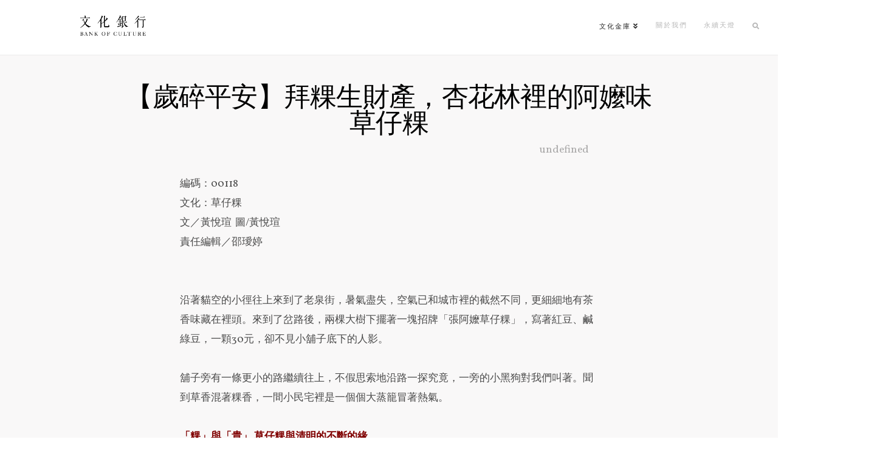

--- FILE ---
content_type: text/html; charset=UTF-8
request_url: https://bankofculture.com/archives/3858
body_size: 21231
content:
<!DOCTYPE html>
<html class="no-js" lang="zh-TW">
<head>
<meta charset="UTF-8">
<meta name="viewport" content="width=device-width, initial-scale=1.0">
<link rel="pingback" href="https://bankofculture.com/xmlrpc.php">
<title>【歲碎平安】拜粿生財產，杏花林裡的阿嬤味草仔粿 | 文化銀行｜BANK OF  CULTURE</title>
<meta name='robots' content='max-image-preview:large' />
	<style>img:is([sizes="auto" i], [sizes^="auto," i]) { contain-intrinsic-size: 3000px 1500px }</style>
	<link rel="alternate" type="application/rss+xml" title="訂閱《文化銀行｜BANK OF  CULTURE》&raquo; 資訊提供" href="https://bankofculture.com/feed" />
<link rel="alternate" type="application/rss+xml" title="訂閱《文化銀行｜BANK OF  CULTURE》&raquo; 留言的資訊提供" href="https://bankofculture.com/comments/feed" />
<script type="text/javascript">
/* <![CDATA[ */
window._wpemojiSettings = {"baseUrl":"https:\/\/s.w.org\/images\/core\/emoji\/16.0.1\/72x72\/","ext":".png","svgUrl":"https:\/\/s.w.org\/images\/core\/emoji\/16.0.1\/svg\/","svgExt":".svg","source":{"concatemoji":"https:\/\/bankofculture.com\/wp-includes\/js\/wp-emoji-release.min.js?ver=6.8.3"}};
/*! This file is auto-generated */
!function(s,n){var o,i,e;function c(e){try{var t={supportTests:e,timestamp:(new Date).valueOf()};sessionStorage.setItem(o,JSON.stringify(t))}catch(e){}}function p(e,t,n){e.clearRect(0,0,e.canvas.width,e.canvas.height),e.fillText(t,0,0);var t=new Uint32Array(e.getImageData(0,0,e.canvas.width,e.canvas.height).data),a=(e.clearRect(0,0,e.canvas.width,e.canvas.height),e.fillText(n,0,0),new Uint32Array(e.getImageData(0,0,e.canvas.width,e.canvas.height).data));return t.every(function(e,t){return e===a[t]})}function u(e,t){e.clearRect(0,0,e.canvas.width,e.canvas.height),e.fillText(t,0,0);for(var n=e.getImageData(16,16,1,1),a=0;a<n.data.length;a++)if(0!==n.data[a])return!1;return!0}function f(e,t,n,a){switch(t){case"flag":return n(e,"\ud83c\udff3\ufe0f\u200d\u26a7\ufe0f","\ud83c\udff3\ufe0f\u200b\u26a7\ufe0f")?!1:!n(e,"\ud83c\udde8\ud83c\uddf6","\ud83c\udde8\u200b\ud83c\uddf6")&&!n(e,"\ud83c\udff4\udb40\udc67\udb40\udc62\udb40\udc65\udb40\udc6e\udb40\udc67\udb40\udc7f","\ud83c\udff4\u200b\udb40\udc67\u200b\udb40\udc62\u200b\udb40\udc65\u200b\udb40\udc6e\u200b\udb40\udc67\u200b\udb40\udc7f");case"emoji":return!a(e,"\ud83e\udedf")}return!1}function g(e,t,n,a){var r="undefined"!=typeof WorkerGlobalScope&&self instanceof WorkerGlobalScope?new OffscreenCanvas(300,150):s.createElement("canvas"),o=r.getContext("2d",{willReadFrequently:!0}),i=(o.textBaseline="top",o.font="600 32px Arial",{});return e.forEach(function(e){i[e]=t(o,e,n,a)}),i}function t(e){var t=s.createElement("script");t.src=e,t.defer=!0,s.head.appendChild(t)}"undefined"!=typeof Promise&&(o="wpEmojiSettingsSupports",i=["flag","emoji"],n.supports={everything:!0,everythingExceptFlag:!0},e=new Promise(function(e){s.addEventListener("DOMContentLoaded",e,{once:!0})}),new Promise(function(t){var n=function(){try{var e=JSON.parse(sessionStorage.getItem(o));if("object"==typeof e&&"number"==typeof e.timestamp&&(new Date).valueOf()<e.timestamp+604800&&"object"==typeof e.supportTests)return e.supportTests}catch(e){}return null}();if(!n){if("undefined"!=typeof Worker&&"undefined"!=typeof OffscreenCanvas&&"undefined"!=typeof URL&&URL.createObjectURL&&"undefined"!=typeof Blob)try{var e="postMessage("+g.toString()+"("+[JSON.stringify(i),f.toString(),p.toString(),u.toString()].join(",")+"));",a=new Blob([e],{type:"text/javascript"}),r=new Worker(URL.createObjectURL(a),{name:"wpTestEmojiSupports"});return void(r.onmessage=function(e){c(n=e.data),r.terminate(),t(n)})}catch(e){}c(n=g(i,f,p,u))}t(n)}).then(function(e){for(var t in e)n.supports[t]=e[t],n.supports.everything=n.supports.everything&&n.supports[t],"flag"!==t&&(n.supports.everythingExceptFlag=n.supports.everythingExceptFlag&&n.supports[t]);n.supports.everythingExceptFlag=n.supports.everythingExceptFlag&&!n.supports.flag,n.DOMReady=!1,n.readyCallback=function(){n.DOMReady=!0}}).then(function(){return e}).then(function(){var e;n.supports.everything||(n.readyCallback(),(e=n.source||{}).concatemoji?t(e.concatemoji):e.wpemoji&&e.twemoji&&(t(e.twemoji),t(e.wpemoji)))}))}((window,document),window._wpemojiSettings);
/* ]]> */
</script>
<style id='wp-emoji-styles-inline-css' type='text/css'>

	img.wp-smiley, img.emoji {
		display: inline !important;
		border: none !important;
		box-shadow: none !important;
		height: 1em !important;
		width: 1em !important;
		margin: 0 0.07em !important;
		vertical-align: -0.1em !important;
		background: none !important;
		padding: 0 !important;
	}
</style>
<link rel='stylesheet' id='wp-block-library-css' href='https://bankofculture.com/wp-includes/css/dist/block-library/style.min.css?ver=6.8.3' type='text/css' media='all' />
<style id='wp-block-library-theme-inline-css' type='text/css'>
.wp-block-audio :where(figcaption){color:#555;font-size:13px;text-align:center}.is-dark-theme .wp-block-audio :where(figcaption){color:#ffffffa6}.wp-block-audio{margin:0 0 1em}.wp-block-code{border:1px solid #ccc;border-radius:4px;font-family:Menlo,Consolas,monaco,monospace;padding:.8em 1em}.wp-block-embed :where(figcaption){color:#555;font-size:13px;text-align:center}.is-dark-theme .wp-block-embed :where(figcaption){color:#ffffffa6}.wp-block-embed{margin:0 0 1em}.blocks-gallery-caption{color:#555;font-size:13px;text-align:center}.is-dark-theme .blocks-gallery-caption{color:#ffffffa6}:root :where(.wp-block-image figcaption){color:#555;font-size:13px;text-align:center}.is-dark-theme :root :where(.wp-block-image figcaption){color:#ffffffa6}.wp-block-image{margin:0 0 1em}.wp-block-pullquote{border-bottom:4px solid;border-top:4px solid;color:currentColor;margin-bottom:1.75em}.wp-block-pullquote cite,.wp-block-pullquote footer,.wp-block-pullquote__citation{color:currentColor;font-size:.8125em;font-style:normal;text-transform:uppercase}.wp-block-quote{border-left:.25em solid;margin:0 0 1.75em;padding-left:1em}.wp-block-quote cite,.wp-block-quote footer{color:currentColor;font-size:.8125em;font-style:normal;position:relative}.wp-block-quote:where(.has-text-align-right){border-left:none;border-right:.25em solid;padding-left:0;padding-right:1em}.wp-block-quote:where(.has-text-align-center){border:none;padding-left:0}.wp-block-quote.is-large,.wp-block-quote.is-style-large,.wp-block-quote:where(.is-style-plain){border:none}.wp-block-search .wp-block-search__label{font-weight:700}.wp-block-search__button{border:1px solid #ccc;padding:.375em .625em}:where(.wp-block-group.has-background){padding:1.25em 2.375em}.wp-block-separator.has-css-opacity{opacity:.4}.wp-block-separator{border:none;border-bottom:2px solid;margin-left:auto;margin-right:auto}.wp-block-separator.has-alpha-channel-opacity{opacity:1}.wp-block-separator:not(.is-style-wide):not(.is-style-dots){width:100px}.wp-block-separator.has-background:not(.is-style-dots){border-bottom:none;height:1px}.wp-block-separator.has-background:not(.is-style-wide):not(.is-style-dots){height:2px}.wp-block-table{margin:0 0 1em}.wp-block-table td,.wp-block-table th{word-break:normal}.wp-block-table :where(figcaption){color:#555;font-size:13px;text-align:center}.is-dark-theme .wp-block-table :where(figcaption){color:#ffffffa6}.wp-block-video :where(figcaption){color:#555;font-size:13px;text-align:center}.is-dark-theme .wp-block-video :where(figcaption){color:#ffffffa6}.wp-block-video{margin:0 0 1em}:root :where(.wp-block-template-part.has-background){margin-bottom:0;margin-top:0;padding:1.25em 2.375em}
</style>
<style id='classic-theme-styles-inline-css' type='text/css'>
/*! This file is auto-generated */
.wp-block-button__link{color:#fff;background-color:#32373c;border-radius:9999px;box-shadow:none;text-decoration:none;padding:calc(.667em + 2px) calc(1.333em + 2px);font-size:1.125em}.wp-block-file__button{background:#32373c;color:#fff;text-decoration:none}
</style>
<style id='global-styles-inline-css' type='text/css'>
:root{--wp--preset--aspect-ratio--square: 1;--wp--preset--aspect-ratio--4-3: 4/3;--wp--preset--aspect-ratio--3-4: 3/4;--wp--preset--aspect-ratio--3-2: 3/2;--wp--preset--aspect-ratio--2-3: 2/3;--wp--preset--aspect-ratio--16-9: 16/9;--wp--preset--aspect-ratio--9-16: 9/16;--wp--preset--color--black: #000000;--wp--preset--color--cyan-bluish-gray: #abb8c3;--wp--preset--color--white: #ffffff;--wp--preset--color--pale-pink: #f78da7;--wp--preset--color--vivid-red: #cf2e2e;--wp--preset--color--luminous-vivid-orange: #ff6900;--wp--preset--color--luminous-vivid-amber: #fcb900;--wp--preset--color--light-green-cyan: #7bdcb5;--wp--preset--color--vivid-green-cyan: #00d084;--wp--preset--color--pale-cyan-blue: #8ed1fc;--wp--preset--color--vivid-cyan-blue: #0693e3;--wp--preset--color--vivid-purple: #9b51e0;--wp--preset--gradient--vivid-cyan-blue-to-vivid-purple: linear-gradient(135deg,rgba(6,147,227,1) 0%,rgb(155,81,224) 100%);--wp--preset--gradient--light-green-cyan-to-vivid-green-cyan: linear-gradient(135deg,rgb(122,220,180) 0%,rgb(0,208,130) 100%);--wp--preset--gradient--luminous-vivid-amber-to-luminous-vivid-orange: linear-gradient(135deg,rgba(252,185,0,1) 0%,rgba(255,105,0,1) 100%);--wp--preset--gradient--luminous-vivid-orange-to-vivid-red: linear-gradient(135deg,rgba(255,105,0,1) 0%,rgb(207,46,46) 100%);--wp--preset--gradient--very-light-gray-to-cyan-bluish-gray: linear-gradient(135deg,rgb(238,238,238) 0%,rgb(169,184,195) 100%);--wp--preset--gradient--cool-to-warm-spectrum: linear-gradient(135deg,rgb(74,234,220) 0%,rgb(151,120,209) 20%,rgb(207,42,186) 40%,rgb(238,44,130) 60%,rgb(251,105,98) 80%,rgb(254,248,76) 100%);--wp--preset--gradient--blush-light-purple: linear-gradient(135deg,rgb(255,206,236) 0%,rgb(152,150,240) 100%);--wp--preset--gradient--blush-bordeaux: linear-gradient(135deg,rgb(254,205,165) 0%,rgb(254,45,45) 50%,rgb(107,0,62) 100%);--wp--preset--gradient--luminous-dusk: linear-gradient(135deg,rgb(255,203,112) 0%,rgb(199,81,192) 50%,rgb(65,88,208) 100%);--wp--preset--gradient--pale-ocean: linear-gradient(135deg,rgb(255,245,203) 0%,rgb(182,227,212) 50%,rgb(51,167,181) 100%);--wp--preset--gradient--electric-grass: linear-gradient(135deg,rgb(202,248,128) 0%,rgb(113,206,126) 100%);--wp--preset--gradient--midnight: linear-gradient(135deg,rgb(2,3,129) 0%,rgb(40,116,252) 100%);--wp--preset--font-size--small: 13px;--wp--preset--font-size--medium: 20px;--wp--preset--font-size--large: 36px;--wp--preset--font-size--x-large: 42px;--wp--preset--spacing--20: 0.44rem;--wp--preset--spacing--30: 0.67rem;--wp--preset--spacing--40: 1rem;--wp--preset--spacing--50: 1.5rem;--wp--preset--spacing--60: 2.25rem;--wp--preset--spacing--70: 3.38rem;--wp--preset--spacing--80: 5.06rem;--wp--preset--shadow--natural: 6px 6px 9px rgba(0, 0, 0, 0.2);--wp--preset--shadow--deep: 12px 12px 50px rgba(0, 0, 0, 0.4);--wp--preset--shadow--sharp: 6px 6px 0px rgba(0, 0, 0, 0.2);--wp--preset--shadow--outlined: 6px 6px 0px -3px rgba(255, 255, 255, 1), 6px 6px rgba(0, 0, 0, 1);--wp--preset--shadow--crisp: 6px 6px 0px rgba(0, 0, 0, 1);}:where(.is-layout-flex){gap: 0.5em;}:where(.is-layout-grid){gap: 0.5em;}body .is-layout-flex{display: flex;}.is-layout-flex{flex-wrap: wrap;align-items: center;}.is-layout-flex > :is(*, div){margin: 0;}body .is-layout-grid{display: grid;}.is-layout-grid > :is(*, div){margin: 0;}:where(.wp-block-columns.is-layout-flex){gap: 2em;}:where(.wp-block-columns.is-layout-grid){gap: 2em;}:where(.wp-block-post-template.is-layout-flex){gap: 1.25em;}:where(.wp-block-post-template.is-layout-grid){gap: 1.25em;}.has-black-color{color: var(--wp--preset--color--black) !important;}.has-cyan-bluish-gray-color{color: var(--wp--preset--color--cyan-bluish-gray) !important;}.has-white-color{color: var(--wp--preset--color--white) !important;}.has-pale-pink-color{color: var(--wp--preset--color--pale-pink) !important;}.has-vivid-red-color{color: var(--wp--preset--color--vivid-red) !important;}.has-luminous-vivid-orange-color{color: var(--wp--preset--color--luminous-vivid-orange) !important;}.has-luminous-vivid-amber-color{color: var(--wp--preset--color--luminous-vivid-amber) !important;}.has-light-green-cyan-color{color: var(--wp--preset--color--light-green-cyan) !important;}.has-vivid-green-cyan-color{color: var(--wp--preset--color--vivid-green-cyan) !important;}.has-pale-cyan-blue-color{color: var(--wp--preset--color--pale-cyan-blue) !important;}.has-vivid-cyan-blue-color{color: var(--wp--preset--color--vivid-cyan-blue) !important;}.has-vivid-purple-color{color: var(--wp--preset--color--vivid-purple) !important;}.has-black-background-color{background-color: var(--wp--preset--color--black) !important;}.has-cyan-bluish-gray-background-color{background-color: var(--wp--preset--color--cyan-bluish-gray) !important;}.has-white-background-color{background-color: var(--wp--preset--color--white) !important;}.has-pale-pink-background-color{background-color: var(--wp--preset--color--pale-pink) !important;}.has-vivid-red-background-color{background-color: var(--wp--preset--color--vivid-red) !important;}.has-luminous-vivid-orange-background-color{background-color: var(--wp--preset--color--luminous-vivid-orange) !important;}.has-luminous-vivid-amber-background-color{background-color: var(--wp--preset--color--luminous-vivid-amber) !important;}.has-light-green-cyan-background-color{background-color: var(--wp--preset--color--light-green-cyan) !important;}.has-vivid-green-cyan-background-color{background-color: var(--wp--preset--color--vivid-green-cyan) !important;}.has-pale-cyan-blue-background-color{background-color: var(--wp--preset--color--pale-cyan-blue) !important;}.has-vivid-cyan-blue-background-color{background-color: var(--wp--preset--color--vivid-cyan-blue) !important;}.has-vivid-purple-background-color{background-color: var(--wp--preset--color--vivid-purple) !important;}.has-black-border-color{border-color: var(--wp--preset--color--black) !important;}.has-cyan-bluish-gray-border-color{border-color: var(--wp--preset--color--cyan-bluish-gray) !important;}.has-white-border-color{border-color: var(--wp--preset--color--white) !important;}.has-pale-pink-border-color{border-color: var(--wp--preset--color--pale-pink) !important;}.has-vivid-red-border-color{border-color: var(--wp--preset--color--vivid-red) !important;}.has-luminous-vivid-orange-border-color{border-color: var(--wp--preset--color--luminous-vivid-orange) !important;}.has-luminous-vivid-amber-border-color{border-color: var(--wp--preset--color--luminous-vivid-amber) !important;}.has-light-green-cyan-border-color{border-color: var(--wp--preset--color--light-green-cyan) !important;}.has-vivid-green-cyan-border-color{border-color: var(--wp--preset--color--vivid-green-cyan) !important;}.has-pale-cyan-blue-border-color{border-color: var(--wp--preset--color--pale-cyan-blue) !important;}.has-vivid-cyan-blue-border-color{border-color: var(--wp--preset--color--vivid-cyan-blue) !important;}.has-vivid-purple-border-color{border-color: var(--wp--preset--color--vivid-purple) !important;}.has-vivid-cyan-blue-to-vivid-purple-gradient-background{background: var(--wp--preset--gradient--vivid-cyan-blue-to-vivid-purple) !important;}.has-light-green-cyan-to-vivid-green-cyan-gradient-background{background: var(--wp--preset--gradient--light-green-cyan-to-vivid-green-cyan) !important;}.has-luminous-vivid-amber-to-luminous-vivid-orange-gradient-background{background: var(--wp--preset--gradient--luminous-vivid-amber-to-luminous-vivid-orange) !important;}.has-luminous-vivid-orange-to-vivid-red-gradient-background{background: var(--wp--preset--gradient--luminous-vivid-orange-to-vivid-red) !important;}.has-very-light-gray-to-cyan-bluish-gray-gradient-background{background: var(--wp--preset--gradient--very-light-gray-to-cyan-bluish-gray) !important;}.has-cool-to-warm-spectrum-gradient-background{background: var(--wp--preset--gradient--cool-to-warm-spectrum) !important;}.has-blush-light-purple-gradient-background{background: var(--wp--preset--gradient--blush-light-purple) !important;}.has-blush-bordeaux-gradient-background{background: var(--wp--preset--gradient--blush-bordeaux) !important;}.has-luminous-dusk-gradient-background{background: var(--wp--preset--gradient--luminous-dusk) !important;}.has-pale-ocean-gradient-background{background: var(--wp--preset--gradient--pale-ocean) !important;}.has-electric-grass-gradient-background{background: var(--wp--preset--gradient--electric-grass) !important;}.has-midnight-gradient-background{background: var(--wp--preset--gradient--midnight) !important;}.has-small-font-size{font-size: var(--wp--preset--font-size--small) !important;}.has-medium-font-size{font-size: var(--wp--preset--font-size--medium) !important;}.has-large-font-size{font-size: var(--wp--preset--font-size--large) !important;}.has-x-large-font-size{font-size: var(--wp--preset--font-size--x-large) !important;}
:where(.wp-block-post-template.is-layout-flex){gap: 1.25em;}:where(.wp-block-post-template.is-layout-grid){gap: 1.25em;}
:where(.wp-block-columns.is-layout-flex){gap: 2em;}:where(.wp-block-columns.is-layout-grid){gap: 2em;}
:root :where(.wp-block-pullquote){font-size: 1.5em;line-height: 1.6;}
</style>
<link rel='stylesheet' id='wp-components-css' href='https://bankofculture.com/wp-includes/css/dist/components/style.min.css?ver=6.8.3' type='text/css' media='all' />
<link rel='stylesheet' id='godaddy-styles-css' href='https://bankofculture.com/wp-content/mu-plugins/vendor/wpex/godaddy-launch/includes/Dependencies/GoDaddy/Styles/build/latest.css?ver=2.0.2' type='text/css' media='all' />
<link rel='stylesheet' id='x-stack-css' href='https://bankofculture.com/wp-content/themes/pro/framework/dist/css/site/stacks/icon.css?ver=6.2.4' type='text/css' media='all' />
<link rel='stylesheet' id='the-grid-css' href='https://bankofculture.com/wp-content/plugins/the-grid/frontend/assets/css/the-grid.css?ver=2.7.9.1' type='text/css' media='all' />
<style id='the-grid-inline-css' type='text/css'>
.tolb-holder{background:rgba(0,0,0,0.8)}.tolb-holder .tolb-close,.tolb-holder .tolb-title,.tolb-holder .tolb-counter,.tolb-holder .tolb-next i,.tolb-holder .tolb-prev i{color:#ffffff}.tolb-holder .tolb-load{border-color:rgba(255,255,255,0.2);border-left:3px solid #ffffff}
.to-heart-icon,.to-heart-icon svg,.to-post-like,.to-post-like .to-like-count{position:relative;display:inline-block}.to-post-like{width:auto;cursor:pointer;font-weight:400}.to-heart-icon{float:left;margin:0 4px 0 0}.to-heart-icon svg{overflow:visible;width:15px;height:14px}.to-heart-icon g{-webkit-transform:scale(1);transform:scale(1)}.to-heart-icon path{-webkit-transform:scale(1);transform:scale(1);transition:fill .4s ease,stroke .4s ease}.no-liked .to-heart-icon path{fill:#999;stroke:#999}.empty-heart .to-heart-icon path{fill:transparent!important;stroke:#999}.liked .to-heart-icon path,.to-heart-icon svg:hover path{fill:#ff6863!important;stroke:#ff6863!important}@keyframes heartBeat{0%{transform:scale(1)}20%{transform:scale(.8)}30%{transform:scale(.95)}45%{transform:scale(.75)}50%{transform:scale(.85)}100%{transform:scale(.9)}}@-webkit-keyframes heartBeat{0%,100%,50%{-webkit-transform:scale(1)}20%{-webkit-transform:scale(.8)}30%{-webkit-transform:scale(.95)}45%{-webkit-transform:scale(.75)}}.heart-pulse g{-webkit-animation-name:heartBeat;animation-name:heartBeat;-webkit-animation-duration:1s;animation-duration:1s;-webkit-animation-iteration-count:infinite;animation-iteration-count:infinite;-webkit-transform-origin:50% 50%;transform-origin:50% 50%}.to-post-like a{color:inherit!important;fill:inherit!important;stroke:inherit!important}
</style>
<style id='cs-inline-css' type='text/css'>
 :root{--x-root-background-color:#ffffff;--x-container-width:calc(100% - 2rem);--x-container-max-width:64rem;--x-a-color:#0073e6;--x-a-text-decoration:none solid auto #0073e6;--x-a-text-underline-offset:0.085em;--x-a-int-color:rgba(0,115,230,0.88);--x-a-int-text-decoration-color:rgba(0,115,230,0.88);--x-root-color:#000000;--x-root-font-family:"Helvetica Neue",Helvetica,Arial,sans-serif;--x-root-font-size:18px;--x-root-font-style:normal;--x-root-font-weight:400;--x-root-letter-spacing:0em;--x-root-line-height:1.6;--x-h1-color:#000000;--x-h1-font-family:inherit;--x-h1-font-size:3.815em;--x-h1-font-style:inherit;--x-h1-font-weight:inherit;--x-h1-letter-spacing:inherit;--x-h1-line-height:1.115;--x-h1-text-transform:inherit;--x-h2-color:#000000;--x-h2-font-family:inherit;--x-h2-font-size:3.052em;--x-h2-font-style:inherit;--x-h2-font-weight:inherit;--x-h2-letter-spacing:inherit;--x-h2-line-height:1.125;--x-h2-text-transform:inherit;--x-h3-color:#000000;--x-h3-font-family:inherit;--x-h3-font-size:2.441em;--x-h3-font-style:inherit;--x-h3-font-weight:inherit;--x-h3-letter-spacing:inherit;--x-h3-line-height:1.15;--x-h3-text-transform:inherit;--x-h4-color:#000000;--x-h4-font-family:inherit;--x-h4-font-size:1.953em;--x-h4-font-style:inherit;--x-h4-font-weight:inherit;--x-h4-letter-spacing:inherit;--x-h4-line-height:1.2;--x-h4-text-transform:inherit;--x-h5-color:#000000;--x-h5-font-family:inherit;--x-h5-font-size:1.563em;--x-h5-font-style:inherit;--x-h5-font-weight:inherit;--x-h5-letter-spacing:inherit;--x-h5-line-height:1.25;--x-h5-text-transform:inherit;--x-h6-color:#000000;--x-h6-font-family:inherit;--x-h6-font-size:1.25em;--x-h6-font-style:inherit;--x-h6-font-weight:inherit;--x-h6-letter-spacing:inherit;--x-h6-line-height:1.265;--x-h6-text-transform:inherit;--x-label-color:#000000;--x-label-font-family:inherit;--x-label-font-size:0.8em;--x-label-font-style:inherit;--x-label-font-weight:bold;--x-label-letter-spacing:inherit;--x-label-line-height:1.285;--x-label-text-transform:inherit;--x-content-copy-spacing:1.25rem;--x-content-h-margin-top:calc(1rem + 1.25em);--x-content-h-margin-bottom:1rem;--x-content-ol-padding-inline-start:1.25em;--x-content-ul-padding-inline-start:1em;--x-content-li-spacing:0.262em;--x-content-media-spacing:2.441rem;--x-input-background-color:#ffffff;--x-input-int-background-color:#ffffff;--x-input-color:#000000;--x-input-int-color:#0073e6;--x-input-font-family:inherit;--x-input-font-size:1em;--x-input-font-style:inherit;--x-input-font-weight:inherit;--x-input-letter-spacing:0em;--x-input-line-height:1.4;--x-input-text-align:inherit;--x-input-text-transform:inherit;--x-placeholder-opacity:0.33;--x-placeholder-int-opacity:0.55;--x-input-outline-width:4px;--x-input-outline-color:rgba(0,115,230,0.16);--x-input-padding-x:0.8em;--x-input-padding-y-extra:0.5em;--x-input-border-width:1px;--x-input-border-style:solid;--x-input-border-radius:2px;--x-input-border-color:#000000;--x-input-int-border-color:#0073e6;--x-input-box-shadow:0em 0.25em 0.65em 0em rgba(0,0,0,0.03);--x-input-int-box-shadow:0em 0.25em 0.65em 0em rgba(0,115,230,0.11);--x-select-indicator-image:url("data:image/svg+xml,%3Csvg xmlns='http://www.w3.org/2000/svg' viewBox='0 0 16 16'%3E%3Ctitle%3Eselect-84%3C/title%3E%3Cg fill='rgba(0,0,0,0.27)'%3E%3Cpath d='M7.4,1.2l-5,4l1.2,1.6L8,3.3l4.4,3.5l1.2-1.6l-5-4C8.3,0.9,7.7,0.9,7.4,1.2z'%3E%3C/path%3E %3Cpath d='M8,12.7L3.6,9.2l-1.2,1.6l5,4C7.6,14.9,7.8,15,8,15s0.4-0.1,0.6-0.2l5-4l-1.2-1.6L8,12.7z'%3E%3C/path%3E%3C/g%3E%3C/svg%3E");--x-select-indicator-hover-image:url("data:image/svg+xml,%3Csvg xmlns='http://www.w3.org/2000/svg' viewBox='0 0 16 16'%3E%3Ctitle%3Eselect-84%3C/title%3E%3Cg fill='rgba(0,0,0,0.27)'%3E%3Cpath d='M7.4,1.2l-5,4l1.2,1.6L8,3.3l4.4,3.5l1.2-1.6l-5-4C8.3,0.9,7.7,0.9,7.4,1.2z'%3E%3C/path%3E %3Cpath d='M8,12.7L3.6,9.2l-1.2,1.6l5,4C7.6,14.9,7.8,15,8,15s0.4-0.1,0.6-0.2l5-4l-1.2-1.6L8,12.7z'%3E%3C/path%3E%3C/g%3E%3C/svg%3E");--x-select-indicator-focus-image:url("data:image/svg+xml,%3Csvg xmlns='http://www.w3.org/2000/svg' viewBox='0 0 16 16'%3E%3Ctitle%3Eselect-84%3C/title%3E%3Cg fill='rgba(0,115,230,1)'%3E%3Cpath d='M7.4,1.2l-5,4l1.2,1.6L8,3.3l4.4,3.5l1.2-1.6l-5-4C8.3,0.9,7.7,0.9,7.4,1.2z'%3E%3C/path%3E %3Cpath d='M8,12.7L3.6,9.2l-1.2,1.6l5,4C7.6,14.9,7.8,15,8,15s0.4-0.1,0.6-0.2l5-4l-1.2-1.6L8,12.7z'%3E%3C/path%3E%3C/g%3E%3C/svg%3E");--x-select-indicator-size:1em;--x-select-indicator-spacing-x:0px;--x-date-indicator-image:url("data:image/svg+xml,%3Csvg xmlns='http://www.w3.org/2000/svg' viewBox='0 0 16 16'%3E%3Ctitle%3Eevent-confirm%3C/title%3E%3Cg fill='rgba(0,0,0,0.27)'%3E%3Cpath d='M11,16a1,1,0,0,1-.707-.293l-2-2,1.414-1.414L11,13.586l3.293-3.293,1.414,1.414-4,4A1,1,0,0,1,11,16Z'%3E%3C/path%3E %3Cpath d='M7,14H2V5H14V9h2V3a1,1,0,0,0-1-1H13V0H11V2H9V0H7V2H5V0H3V2H1A1,1,0,0,0,0,3V15a1,1,0,0,0,1,1H7Z'%3E%3C/path%3E%3C/g%3E%3C/svg%3E");--x-date-indicator-hover-image:url("data:image/svg+xml,%3Csvg xmlns='http://www.w3.org/2000/svg' viewBox='0 0 16 16'%3E%3Ctitle%3Eevent-confirm%3C/title%3E%3Cg fill='rgba(0,0,0,0.27)'%3E%3Cpath d='M11,16a1,1,0,0,1-.707-.293l-2-2,1.414-1.414L11,13.586l3.293-3.293,1.414,1.414-4,4A1,1,0,0,1,11,16Z'%3E%3C/path%3E %3Cpath d='M7,14H2V5H14V9h2V3a1,1,0,0,0-1-1H13V0H11V2H9V0H7V2H5V0H3V2H1A1,1,0,0,0,0,3V15a1,1,0,0,0,1,1H7Z'%3E%3C/path%3E%3C/g%3E%3C/svg%3E");--x-date-indicator-focus-image:url("data:image/svg+xml,%3Csvg xmlns='http://www.w3.org/2000/svg' viewBox='0 0 16 16'%3E%3Ctitle%3Eevent-confirm%3C/title%3E%3Cg fill='rgba(0,115,230,1)'%3E%3Cpath d='M11,16a1,1,0,0,1-.707-.293l-2-2,1.414-1.414L11,13.586l3.293-3.293,1.414,1.414-4,4A1,1,0,0,1,11,16Z'%3E%3C/path%3E %3Cpath d='M7,14H2V5H14V9h2V3a1,1,0,0,0-1-1H13V0H11V2H9V0H7V2H5V0H3V2H1A1,1,0,0,0,0,3V15a1,1,0,0,0,1,1H7Z'%3E%3C/path%3E%3C/g%3E%3C/svg%3E");--x-date-indicator-size:1em;--x-date-indicator-spacing-x:0px;--x-time-indicator-image:url("data:image/svg+xml,%3Csvg xmlns='http://www.w3.org/2000/svg' viewBox='0 0 16 16'%3E%3Ctitle%3Ewatch-2%3C/title%3E%3Cg fill='rgba(0,0,0,0.27)'%3E%3Cpath d='M14,8c0-1.8-0.8-3.4-2-4.5V1c0-0.6-0.4-1-1-1H5C4.4,0,4,0.4,4,1v2.5C2.8,4.6,2,6.2,2,8s0.8,3.4,2,4.5V15 c0,0.6,0.4,1,1,1h6c0.6,0,1-0.4,1-1v-2.5C13.2,11.4,14,9.8,14,8z M8,12c-2.2,0-4-1.8-4-4s1.8-4,4-4s4,1.8,4,4S10.2,12,8,12z'%3E%3C/path%3E%3C/g%3E%3C/svg%3E");--x-time-indicator-hover-image:url("data:image/svg+xml,%3Csvg xmlns='http://www.w3.org/2000/svg' viewBox='0 0 16 16'%3E%3Ctitle%3Ewatch-2%3C/title%3E%3Cg fill='rgba(0,0,0,0.27)'%3E%3Cpath d='M14,8c0-1.8-0.8-3.4-2-4.5V1c0-0.6-0.4-1-1-1H5C4.4,0,4,0.4,4,1v2.5C2.8,4.6,2,6.2,2,8s0.8,3.4,2,4.5V15 c0,0.6,0.4,1,1,1h6c0.6,0,1-0.4,1-1v-2.5C13.2,11.4,14,9.8,14,8z M8,12c-2.2,0-4-1.8-4-4s1.8-4,4-4s4,1.8,4,4S10.2,12,8,12z'%3E%3C/path%3E%3C/g%3E%3C/svg%3E");--x-time-indicator-focus-image:url("data:image/svg+xml,%3Csvg xmlns='http://www.w3.org/2000/svg' viewBox='0 0 16 16'%3E%3Ctitle%3Ewatch-2%3C/title%3E%3Cg fill='rgba(0,115,230,1)'%3E%3Cpath d='M14,8c0-1.8-0.8-3.4-2-4.5V1c0-0.6-0.4-1-1-1H5C4.4,0,4,0.4,4,1v2.5C2.8,4.6,2,6.2,2,8s0.8,3.4,2,4.5V15 c0,0.6,0.4,1,1,1h6c0.6,0,1-0.4,1-1v-2.5C13.2,11.4,14,9.8,14,8z M8,12c-2.2,0-4-1.8-4-4s1.8-4,4-4s4,1.8,4,4S10.2,12,8,12z'%3E%3C/path%3E%3C/g%3E%3C/svg%3E");--x-time-indicator-size:1em;--x-time-indicator-spacing-x:0px;--x-search-indicator-image:url("data:image/svg+xml,%3Csvg xmlns='http://www.w3.org/2000/svg' viewBox='0 0 16 16'%3E%3Ctitle%3Ee-remove%3C/title%3E%3Cg fill='rgba(0,0,0,0.27)'%3E%3Cpath d='M14.7,1.3c-0.4-0.4-1-0.4-1.4,0L8,6.6L2.7,1.3c-0.4-0.4-1-0.4-1.4,0s-0.4,1,0,1.4L6.6,8l-5.3,5.3 c-0.4,0.4-0.4,1,0,1.4C1.5,14.9,1.7,15,2,15s0.5-0.1,0.7-0.3L8,9.4l5.3,5.3c0.2,0.2,0.5,0.3,0.7,0.3s0.5-0.1,0.7-0.3 c0.4-0.4,0.4-1,0-1.4L9.4,8l5.3-5.3C15.1,2.3,15.1,1.7,14.7,1.3z'%3E%3C/path%3E%3C/g%3E%3C/svg%3E");--x-search-indicator-hover-image:url("data:image/svg+xml,%3Csvg xmlns='http://www.w3.org/2000/svg' viewBox='0 0 16 16'%3E%3Ctitle%3Ee-remove%3C/title%3E%3Cg fill='rgba(0,0,0,0.27)'%3E%3Cpath d='M14.7,1.3c-0.4-0.4-1-0.4-1.4,0L8,6.6L2.7,1.3c-0.4-0.4-1-0.4-1.4,0s-0.4,1,0,1.4L6.6,8l-5.3,5.3 c-0.4,0.4-0.4,1,0,1.4C1.5,14.9,1.7,15,2,15s0.5-0.1,0.7-0.3L8,9.4l5.3,5.3c0.2,0.2,0.5,0.3,0.7,0.3s0.5-0.1,0.7-0.3 c0.4-0.4,0.4-1,0-1.4L9.4,8l5.3-5.3C15.1,2.3,15.1,1.7,14.7,1.3z'%3E%3C/path%3E%3C/g%3E%3C/svg%3E");--x-search-indicator-focus-image:url("data:image/svg+xml,%3Csvg xmlns='http://www.w3.org/2000/svg' viewBox='0 0 16 16'%3E%3Ctitle%3Ee-remove%3C/title%3E%3Cg fill='rgba(0,115,230,1)'%3E%3Cpath d='M14.7,1.3c-0.4-0.4-1-0.4-1.4,0L8,6.6L2.7,1.3c-0.4-0.4-1-0.4-1.4,0s-0.4,1,0,1.4L6.6,8l-5.3,5.3 c-0.4,0.4-0.4,1,0,1.4C1.5,14.9,1.7,15,2,15s0.5-0.1,0.7-0.3L8,9.4l5.3,5.3c0.2,0.2,0.5,0.3,0.7,0.3s0.5-0.1,0.7-0.3 c0.4-0.4,0.4-1,0-1.4L9.4,8l5.3-5.3C15.1,2.3,15.1,1.7,14.7,1.3z'%3E%3C/path%3E%3C/g%3E%3C/svg%3E");--x-search-indicator-size:1em;--x-search-indicator-spacing-x:0px;--x-number-indicator-image:url("data:image/svg+xml,%3Csvg xmlns='http://www.w3.org/2000/svg' viewBox='0 0 16 16'%3E%3Ctitle%3Eselect-83%3C/title%3E%3Cg%3E%3Cpolygon fill='rgba(0,0,0,0.27)' points='2,6 14,6 8,0 '%3E%3C/polygon%3E %3Cpolygon fill='rgba(0,0,0,0.27)' points='8,16 14,10 2,10 '%3E%3C/polygon%3E%3C/g%3E%3C/svg%3E");--x-number-indicator-hover-image:url("data:image/svg+xml,%3Csvg xmlns='http://www.w3.org/2000/svg' viewBox='0 0 16 16'%3E%3Ctitle%3Eselect-83%3C/title%3E%3Cg%3E%3Cpolygon fill='rgba(0,0,0,0.27)' points='2,6 14,6 8,0 '%3E%3C/polygon%3E %3Cpolygon fill='rgba(0,0,0,0.27)' points='8,16 14,10 2,10 '%3E%3C/polygon%3E%3C/g%3E%3C/svg%3E");--x-number-indicator-focus-image:url("data:image/svg+xml,%3Csvg xmlns='http://www.w3.org/2000/svg' viewBox='0 0 16 16'%3E%3Ctitle%3Eselect-83%3C/title%3E%3Cg%3E%3Cpolygon fill='rgba(0,115,230,1)' points='2,6 14,6 8,0 '%3E%3C/polygon%3E %3Cpolygon fill='rgba(0,115,230,1)' points='8,16 14,10 2,10 '%3E%3C/polygon%3E%3C/g%3E%3C/svg%3E");--x-number-indicator-size:1em;--x-number-indicator-spacing-x:0px;--x-rc-font-size:24px;--x-rc-background-color:#ffffff;--x-rc-int-background-color:#ffffff;--x-rc-checked-background-color:#0073e6;--x-rc-outline-width:4px;--x-rc-outline-color:rgba(0,115,230,0.16);--x-radio-marker:url("data:image/svg+xml,%3Csvg xmlns='http://www.w3.org/2000/svg' viewBox='0 0 16 16'%3E%3Ctitle%3Eshape-oval%3C/title%3E%3Cg fill='%23ffffff'%3E%3Ccircle cx='8' cy='8' r='8'%3E%3C/circle%3E%3C/g%3E%3C/svg%3E");--x-radio-marker-inset:13px;--x-checkbox-marker:url("data:image/svg+xml,%3Csvg xmlns='http://www.w3.org/2000/svg' viewBox='0 0 16 16'%3E%3Ctitle%3Eo-check%3C/title%3E%3Cg fill='%23ffffff'%3E%3Cpolygon points='5.6,8.4 1.6,6 0,7.6 5.6,14 16,3.6 14.4,2 '%3E%3C/polygon%3E%3C/g%3E%3C/svg%3E");--x-checkbox-marker-inset:8px;--x-rc-border-width:1px;--x-rc-border-style:solid;--x-checkbox-border-radius:2px;--x-rc-border-color:#000000;--x-rc-int-border-color:#0073e6;--x-rc-checked-border-color:#0073e6;--x-rc-box-shadow:0em 0.25em 0.65em 0em rgba(0,0,0,0.03);--x-rc-int-box-shadow:0em 0.25em 0.65em 0em rgba(0,115,230,0.11);--x-rc-checked-box-shadow:0em 0.25em 0.65em 0em rgba(0,115,230,0.11);--x-submit-background-color:#000000;--x-submit-int-background-color:#0073e6;--x-submit-min-width:none;--x-submit-padding-x-extra:1.25em;--x-submit-color:#ffffff;--x-submit-int-color:#ffffff;--x-submit-font-weight:bold;--x-submit-text-align:center;--x-submit-outline-width:4px;--x-submit-outline-color:rgba(0,115,230,0.16);--x-submit-border-radius:100em;--x-submit-border-color:#000000;--x-submit-int-border-color:#0073e6;--x-submit-box-shadow:0em 0.25em 0.65em 0em rgba(0,0,0,0.03);--x-submit-int-box-shadow:0em 0.25em 0.65em 0em rgba(0,115,230,0.11);} a,h1 a:hover,h2 a:hover,h3 a:hover,h4 a:hover,h5 a:hover,h6 a:hover,#respond .required,.x-pagination a:hover,.x-pagination span.current,.woocommerce-pagination a:hover,.woocommerce-pagination span[aria-current],.widget_tag_cloud .tagcloud a:hover,.widget_product_tag_cloud .tagcloud a:hover,.x-scroll-top:hover,.x-comment-author a:hover,.mejs-button button:hover{color:rgba(0,0,0,0.9);}a:hover{color:rgb(132,132,132);}a.x-img-thumbnail:hover,textarea:focus,input[type="text"]:focus,input[type="password"]:focus,input[type="datetime"]:focus,input[type="datetime-local"]:focus,input[type="date"]:focus,input[type="month"]:focus,input[type="time"]:focus,input[type="week"]:focus,input[type="number"]:focus,input[type="email"]:focus,input[type="url"]:focus,input[type="search"]:focus,input[type="tel"]:focus,input[type="color"]:focus,.uneditable-input:focus,.x-pagination a:hover,.x-pagination span.current,.woocommerce-pagination a:hover,.woocommerce-pagination span[aria-current],.widget_tag_cloud .tagcloud a:hover,.widget_product_tag_cloud .tagcloud a:hover,.x-scroll-top:hover{border-color:rgba(0,0,0,0.9);}.flex-direction-nav a,.flex-control-nav a:hover,.flex-control-nav a.flex-active,.x-dropcap,.x-skill-bar .bar,.x-pricing-column.featured h2,.x-portfolio-filters,.x-entry-share .x-share:hover,.widget_price_filter .ui-slider .ui-slider-range,.mejs-time-current{background-color:rgba(0,0,0,0.9);}.x-portfolio-filters:hover{background-color:rgb(132,132,132);}.x-comment-author,.x-comment-time,.comment-form-author label,.comment-form-email label,.comment-form-url label,.comment-form-rating label,.comment-form-comment label{font-family:"Noto Sans",sans-serif;}.x-comment-time,.entry-thumb:before,.p-meta{color:#4a4a4a;}.entry-title a:hover,.x-comment-author,.x-comment-author a,.comment-form-author label,.comment-form-email label,.comment-form-url label,.comment-form-rating label,.comment-form-comment label,.x-accordion-heading .x-accordion-toggle,.x-nav-tabs > li > a:hover,.x-nav-tabs > .active > a,.x-nav-tabs > .active > a:hover,.mejs-button button{color:hsl(0,0%,0%);}.h-comments-title small,.h-feature-headline span i,.x-portfolio-filters-menu,.mejs-time-loaded{background-color:hsl(0,0%,0%) !important;}@media (min-width:1200px){.x-sidebar{width:250px;}body.x-sidebar-content-active,body[class*="page-template-template-blank"].x-sidebar-content-active.x-blank-template-sidebar-active{padding-left:250px;}body.x-content-sidebar-active,body[class*="page-template-template-blank"].x-content-sidebar-active.x-blank-template-sidebar-active{padding-right:250px;}}html{font-size:15px;}@media (min-width:480px){html{font-size:15px;}}@media (min-width:767px){html{font-size:15px;}}@media (min-width:979px){html{font-size:15px;}}@media (min-width:1200px){html{font-size:15px;}}body{font-style:normal;font-weight:400;color:#4a4a4a;background-color:hsla(0,0%,100%,0);}.w-b{font-weight:400 !important;}h1,h2,h3,h4,h5,h6,.h1,.h2,.h3,.h4,.h5,.h6{font-family:"Noto Sans",sans-serif;font-style:normal;font-weight:400;}h1,.h1{letter-spacing:-0.017em;}h2,.h2{letter-spacing:-0.023em;}h3,.h3{letter-spacing:-0.029em;}h4,.h4{letter-spacing:-0.039em;}h5,.h5{letter-spacing:-0.044em;}h6,.h6{letter-spacing:-0.067em;}.w-h{font-weight:400 !important;}.x-container.width{width:84%;}.x-container.max{max-width:1190px;}.x-bar-content.x-container.width{flex-basis:84%;}.x-main.full{float:none;display:block;width:auto;}@media (max-width:978.98px){.x-main.full,.x-main.left,.x-main.right,.x-sidebar.left,.x-sidebar.right{float:none;display:block;width:auto !important;}}.entry-header,.entry-content{font-size:0.933rem;}body,input,button,select,textarea{font-family:"Vollkorn",serif;}h1,h2,h3,h4,h5,h6,.h1,.h2,.h3,.h4,.h5,.h6,h1 a,h2 a,h3 a,h4 a,h5 a,h6 a,.h1 a,.h2 a,.h3 a,.h4 a,.h5 a,.h6 a,blockquote{color:hsl(0,0%,0%);}.cfc-h-tx{color:hsl(0,0%,0%) !important;}.cfc-h-bd{border-color:hsl(0,0%,0%) !important;}.cfc-h-bg{background-color:hsl(0,0%,0%) !important;}.cfc-b-tx{color:#4a4a4a !important;}.cfc-b-bd{border-color:#4a4a4a !important;}.cfc-b-bg{background-color:#4a4a4a !important;}.x-btn,.button,[type="submit"]{color:hsl(0,0%,100%);border-color:hsla(0,0%,0%,0);background-color:hsl(0,0%,25%);text-shadow:0 0.075em 0.075em rgba(0,0,0,0.5);border-radius:0.25em;padding:0.385em 0.923em 0.538em;font-size:13px;}.x-btn:hover,.button:hover,[type="submit"]:hover{color:hsl(0,0%,0%);border-color:rgb(64,64,64);background-color:hsla(0,0%,0%,0);text-shadow:0 0.075em 0.075em rgba(0,0,0,0.5);}.x-btn.x-btn-real,.x-btn.x-btn-real:hover{margin-bottom:0.25em;text-shadow:0 0.075em 0.075em rgba(0,0,0,0.65);}.x-btn.x-btn-real{box-shadow:0 0.25em 0 0 hsl(0,0%,0%),0 4px 9px rgba(0,0,0,0.75);}.x-btn.x-btn-real:hover{box-shadow:0 0.25em 0 0 hsl(0,0%,0%),0 4px 9px rgba(0,0,0,0.75);}.x-btn.x-btn-flat,.x-btn.x-btn-flat:hover{margin-bottom:0;text-shadow:0 0.075em 0.075em rgba(0,0,0,0.65);box-shadow:none;}.x-btn.x-btn-transparent,.x-btn.x-btn-transparent:hover{margin-bottom:0;border-width:3px;text-shadow:none;text-transform:uppercase;background-color:transparent;box-shadow:none;}.h-widget:before,.x-flickr-widget .h-widget:before,.x-dribbble-widget .h-widget:before{position:relative;font-weight:normal;font-style:normal;line-height:1;text-decoration:inherit;-webkit-font-smoothing:antialiased;speak:none;}.h-widget:before{padding-right:0.4em;font-family:"fontawesome";}.x-flickr-widget .h-widget:before,.x-dribbble-widget .h-widget:before{top:0.025em;padding-right:0.35em;font-family:"foundationsocial";font-size:0.785em;}.widget_archive .h-widget:before{content:"\f303";top:-0.045em;font-size:0.925em;}.widget_calendar .h-widget:before{content:"\f073";top:-0.0825em;font-size:0.85em;}.widget_categories .h-widget:before,.widget_product_categories .h-widget:before{content:"\f02e";font-size:0.95em;}.widget_nav_menu .h-widget:before,.widget_layered_nav .h-widget:before{content:"\f0c9";}.widget_meta .h-widget:before{content:"\f0fe";top:-0.065em;font-size:0.895em;}.widget_pages .h-widget:before{font-family:"FontAwesomeRegular";content:"\f15c";top:-0.065em;font-size:0.85em;}.widget_recent_reviews .h-widget:before,.widget_recent_comments .h-widget:before{content:"\f086";top:-0.065em;font-size:0.895em;}.widget_recent_entries .h-widget:before{content:"\f02d";top:-0.045em;font-size:0.875em;}.widget_rss .h-widget:before{content:"\f09e";padding-right:0.2em;}.widget_search .h-widget:before,.widget_product_search .h-widget:before{content:"\f0a4";top:-0.075em;font-size:0.85em;}.widget_tag_cloud .h-widget:before,.widget_product_tag_cloud .h-widget:before{content:"\f02c";font-size:0.925em;}.widget_text .h-widget:before{content:"\f054";padding-right:0.4em;font-size:0.925em;}.x-dribbble-widget .h-widget:before{content:"\f009";}.x-flickr-widget .h-widget:before{content:"\f010";padding-right:0.35em;}.widget_best_sellers .h-widget:before{content:"\f091";top:-0.0975em;font-size:0.815em;}.widget_shopping_cart .h-widget:before{content:"\f07a";top:-0.05em;font-size:0.945em;}.widget_products .h-widget:before{content:"\f0f2";top:-0.05em;font-size:0.945em;}.widget_featured_products .h-widget:before{content:"\f0a3";}.widget_layered_nav_filters .h-widget:before{content:"\f046";top:1px;}.widget_onsale .h-widget:before{content:"\f02b";font-size:0.925em;}.widget_price_filter .h-widget:before{content:"\f0d6";font-size:1.025em;}.widget_random_products .h-widget:before{content:"\f074";font-size:0.925em;}.widget_recently_viewed_products .h-widget:before{content:"\f06e";}.widget_recent_products .h-widget:before{content:"\f08d";top:-0.035em;font-size:0.9em;}.widget_top_rated_products .h-widget:before{content:"\f075";top:-0.145em;font-size:0.885em;}.x-navbar .desktop .x-nav > li > a,.x-navbar .desktop .sub-menu a,.x-navbar .mobile .x-nav li a{color:#272727;}.x-navbar .desktop .x-nav > li > a:hover,.x-navbar .desktop .x-nav > .x-active > a,.x-navbar .desktop .x-nav > .current-menu-item > a,.x-navbar .desktop .sub-menu a:hover,.x-navbar .desktop .sub-menu .x-active > a,.x-navbar .desktop .sub-menu .current-menu-item > a,.x-navbar .desktop .x-nav .x-megamenu > .sub-menu > li > a,.x-navbar .mobile .x-nav li > a:hover,.x-navbar .mobile .x-nav .x-active > a,.x-navbar .mobile .x-nav .current-menu-item > a{color:#b7b7b7;}.x-navbar .desktop .x-nav > li > a{height:90px;padding-top:37px;}.x-navbar-fixed-top-active .x-navbar-wrap{margin-bottom:1px;}.x-navbar .desktop .x-nav > li ul{top:90px;}@media (min-width:1200px){body.x-sidebar-content-active .x-widgetbar,body.x-sidebar-content-active .x-navbar-fixed-top,body[class*="page-template-template-blank"].x-sidebar-content-active.x-blank-template-sidebar-active .x-widgetbar,body[class*="page-template-template-blank"].x-sidebar-content-active.x-blank-template-sidebar-active .x-navbar-fixed-top{left:250px;}body.x-content-sidebar-active .x-widgetbar,body.x-content-sidebar-active .x-navbar-fixed-top,body[class*="page-template-template-blank"].x-content-sidebar-active.x-blank-template-sidebar-active .x-widgetbar,body[class*="page-template-template-blank"].x-content-sidebar-active.x-blank-template-sidebar-active .x-navbar-fixed-top{right:250px;}}@media (max-width:979px){.x-navbar-fixed-top-active .x-navbar-wrap{margin-bottom:0;}}body.x-navbar-fixed-top-active .x-navbar-wrap{height:90px;}.x-navbar-inner{min-height:90px;}.x-brand{margin-top:0px;font-family:"Lato",sans-serif;font-size:38px;font-style:normal;font-weight:100;letter-spacing:-0.15em;text-transform:uppercase;color:#272727;}.x-brand:hover,.x-brand:focus{color:#272727;}.x-brand img{width:calc(200px / 2);}.x-navbar .x-nav-wrap .x-nav > li > a{font-family:"Lato",sans-serif;font-style:normal;font-weight:700;letter-spacing:0.182em;text-transform:uppercase;}.x-navbar .desktop .x-nav > li > a{font-size:11px;}.x-navbar .desktop .x-nav > li > a:not(.x-btn-navbar-woocommerce){padding-left:16px;padding-right:16px;}.x-navbar .desktop .x-nav > li > a > span{padding-right:calc(1.25em - 0.182em);}.x-btn-navbar{margin-top:15px;}.x-btn-navbar,.x-btn-navbar.collapsed{font-size:15px;}@media (max-width:979px){body.x-navbar-fixed-top-active .x-navbar-wrap{height:auto;}.x-widgetbar{left:0;right:0;}}.bg .mejs-container{position:unset !important;} @font-face{font-family:'FontAwesomePro';font-style:normal;font-weight:900;font-display:block;src:url('https://bankofculture.com/wp-content/themes/pro/cornerstone/assets/fonts/fa-solid-900.woff2') format('woff2'),url('https://bankofculture.com/wp-content/themes/pro/cornerstone/assets/fonts/fa-solid-900.woff') format('woff'),url('https://bankofculture.com/wp-content/themes/pro/cornerstone/assets/fonts/fa-solid-900.ttf') format('truetype');}[data-x-fa-pro-icon]{font-family:"FontAwesomePro" !important;}[data-x-fa-pro-icon]:before{content:attr(data-x-fa-pro-icon);}[data-x-icon],[data-x-icon-o],[data-x-icon-l],[data-x-icon-s],[data-x-icon-b],[data-x-fa-pro-icon],[class*="cs-fa-"]{display:inline-block;font-style:normal;font-weight:400;text-decoration:inherit;text-rendering:auto;-webkit-font-smoothing:antialiased;-moz-osx-font-smoothing:grayscale;}[data-x-icon].left,[data-x-icon-o].left,[data-x-icon-l].left,[data-x-icon-s].left,[data-x-icon-b].left,[data-x-fa-pro-icon].left,[class*="cs-fa-"].left{margin-right:0.5em;}[data-x-icon].right,[data-x-icon-o].right,[data-x-icon-l].right,[data-x-icon-s].right,[data-x-icon-b].right,[data-x-fa-pro-icon].right,[class*="cs-fa-"].right{margin-left:0.5em;}[data-x-icon]:before,[data-x-icon-o]:before,[data-x-icon-l]:before,[data-x-icon-s]:before,[data-x-icon-b]:before,[data-x-fa-pro-icon]:before,[class*="cs-fa-"]:before{line-height:1;}@font-face{font-family:'FontAwesome';font-style:normal;font-weight:900;font-display:block;src:url('https://bankofculture.com/wp-content/themes/pro/cornerstone/assets/fonts/fa-solid-900.woff2') format('woff2'),url('https://bankofculture.com/wp-content/themes/pro/cornerstone/assets/fonts/fa-solid-900.woff') format('woff'),url('https://bankofculture.com/wp-content/themes/pro/cornerstone/assets/fonts/fa-solid-900.ttf') format('truetype');}[data-x-icon],[data-x-icon-s],[data-x-icon][class*="cs-fa-"]{font-family:"FontAwesome" !important;font-weight:900;}[data-x-icon]:before,[data-x-icon][class*="cs-fa-"]:before{content:attr(data-x-icon);}[data-x-icon-s]:before{content:attr(data-x-icon-s);}@font-face{font-family:'FontAwesomeRegular';font-style:normal;font-weight:400;font-display:block;src:url('https://bankofculture.com/wp-content/themes/pro/cornerstone/assets/fonts/fa-regular-400.woff2') format('woff2'),url('https://bankofculture.com/wp-content/themes/pro/cornerstone/assets/fonts/fa-regular-400.woff') format('woff'),url('https://bankofculture.com/wp-content/themes/pro/cornerstone/assets/fonts/fa-regular-400.ttf') format('truetype');}@font-face{font-family:'FontAwesomePro';font-style:normal;font-weight:400;font-display:block;src:url('https://bankofculture.com/wp-content/themes/pro/cornerstone/assets/fonts/fa-regular-400.woff2') format('woff2'),url('https://bankofculture.com/wp-content/themes/pro/cornerstone/assets/fonts/fa-regular-400.woff') format('woff'),url('https://bankofculture.com/wp-content/themes/pro/cornerstone/assets/fonts/fa-regular-400.ttf') format('truetype');}[data-x-icon-o]{font-family:"FontAwesomeRegular" !important;}[data-x-icon-o]:before{content:attr(data-x-icon-o);}@font-face{font-family:'FontAwesomeLight';font-style:normal;font-weight:300;font-display:block;src:url('https://bankofculture.com/wp-content/themes/pro/cornerstone/assets/fonts/fa-light-300.woff2') format('woff2'),url('https://bankofculture.com/wp-content/themes/pro/cornerstone/assets/fonts/fa-light-300.woff') format('woff'),url('https://bankofculture.com/wp-content/themes/pro/cornerstone/assets/fonts/fa-light-300.ttf') format('truetype');}@font-face{font-family:'FontAwesomePro';font-style:normal;font-weight:300;font-display:block;src:url('https://bankofculture.com/wp-content/themes/pro/cornerstone/assets/fonts/fa-light-300.woff2') format('woff2'),url('https://bankofculture.com/wp-content/themes/pro/cornerstone/assets/fonts/fa-light-300.woff') format('woff'),url('https://bankofculture.com/wp-content/themes/pro/cornerstone/assets/fonts/fa-light-300.ttf') format('truetype');}[data-x-icon-l]{font-family:"FontAwesomeLight" !important;font-weight:300;}[data-x-icon-l]:before{content:attr(data-x-icon-l);}@font-face{font-family:'FontAwesomeBrands';font-style:normal;font-weight:normal;font-display:block;src:url('https://bankofculture.com/wp-content/themes/pro/cornerstone/assets/fonts/fa-brands-400.woff2') format('woff2'),url('https://bankofculture.com/wp-content/themes/pro/cornerstone/assets/fonts/fa-brands-400.woff') format('woff'),url('https://bankofculture.com/wp-content/themes/pro/cornerstone/assets/fonts/fa-brands-400.ttf') format('truetype');}[data-x-icon-b]{font-family:"FontAwesomeBrands" !important;}[data-x-icon-b]:before{content:attr(data-x-icon-b);} .x-navbar .x-nav-wrap .x-nav > li > a{font-family:Vollkorn,"Noto Sans TC",sans-serif;font-weight:500;}body,input,button,select,textarea{font-family:"Vollkorn","Noto Sans TC",sans-serif;font-weight:300;line-height:1.85;}h1,h2,h3,h4,h5,h6,.h1,.h2,.h3,.h4,.h5,.h6,h1 a,h2 a,h3 a,h4 a,h5 a,h6 a,.h1 a,.h2 a,.h3 a,.h4 a,.h5 a,.h6 a,blockquote{font-family:"Vollkorn","Noto Sans TC",sans-serif;}p ,.p ,.p a{font-size:18px;}h6 ,.h6 ,.h6 a{font-size:16px;}.kampala .tg-item-title,.kampala .tg-item-title a{font-size:17px !important;}h4 ,.h4 ,.h4 a{font-size:28px;letter-spacing:3px;}h5 ,.h5 ,.h5 a{font-size:19px;}ul.x-nav{margin-right:-8% !important;}.x-nav>li>a{line-height:0;}.x-brand>img{margin-left:-8%;}.x-brand>img{width:200px;}.x-navbar .desktop .x-nav > li > a:not(.x-btn-navbar-woocommerce){padding-right:0px;padding-left:0px;}.x-navbar .desktop .x-nav > li > a{color:#b7b7b7;}.x-navbar .desktop .x-nav > li > a:hover,.x-navbar .desktop .x-nav > .x-active > a,.x-navbar .desktop .x-nav > .current-menu-item > a,.x-navbar .desktop .sub-menu a:hover,.x-navbar .desktop .sub-menu .x-active > a,.x-navbar .desktop .sub-menu .current-menu-item > a,.x-navbar .desktop .x-nav .x-megamenu > .sub-menu > li > a,.x-navbar .mobile .x-nav li > a:hover,.x-navbar .mobile .x-nav .x-active > a,.x-navbar .mobile .x-nav .current-menu-item > a{color:#272727;}.entry-content > p{width:80%;margin:auto;font-size:17.4px;}li > a >span{,font-size:15px;}.tg-sorters-holder{z-index:1;}.nf-form-layout{width:50%;margin:auto;}.field-wrap > label{font-weight:normal !important;}.x-colophon.bottom .x-social-global a{margin:0 1.25%;font-size:30px;}.x-colophon.bottom .x-colophon-content{font-size:18px;}.format-standard .entry-title:before{content:"" !important;margin:0px;}.format-standard{background-color:#F9F8F8;}.x-nav>li>a:hover>span{border-color:#fff !important;}.x-nav>.current-menu-item>a>span{border-color:#fff !important;}.x-colophon.bottom .x-social-global a{font-size:40px;}span.entry-subtitle{line-height:80px;}.tg-item-title a{font-weight:500 !important;}.collapsed{position:absolute;right:0px;top:20px;font-size:20px !important;}.nf-form-layout{width:80%;}.p-meta{position:relative;right:-288px;}.x-btn-mini{margin:0 5px 15px 5px;color:hsl(0,0%,0%);border-color:rgb(64,64,64);background-color:hsla(0,0%,0%,0);text-shadow:0 0.075em 0.075em rgba(0,0,0,0.5);}.x-btn-mini:hover{color:hsl(0,0%,100%);border-color:hsla(0,0%,0%,0);background-color:hsl(0,0%,25%);text-shadow:0 0.075em 0.075em rgba(0,0,0,0.5);}#DIV_1{bottom:0px;box-sizing:border-box;color:rgb(102,102,102);height:160px;left:0px;min-height:120px;position:relative;right:0px;text-size-adjust:100%;top:0px;width:496.609px;column-rule-color:rgb(102,102,102);perspective-origin:248.297px 80px;transform-origin:248.297px 80px;background:rgb(255,255,255) none repeat scroll 0% 0% / auto padding-box border-box;border:1px solid rgb(51,51,51);font:normal normal normal normal 12px / 20px "Century Gothic",CenturyGothic,Arial,微軟正黑體,"Microsoft JhengHei",細明體,MingLiU,sans-serif;outline:rgb(102,102,102) none 0px;padding:42px 24px 12px;}#UL_2{bottom:118px;box-shadow:rgb(34,34,34) 2px 2px 3px 0px;box-sizing:border-box;color:rgb(102,102,102);height:30px;left:-6px;position:absolute;right:298.609px;text-size-adjust:100%;top:10px;width:202px;z-index:9;column-rule-color:rgb(102,102,102);perspective-origin:101px 15px;transform-origin:101px 15px;border:0px none rgb(102,102,102);font:normal normal normal normal 12px / 30px "Century Gothic",CenturyGothic,Arial,微軟正黑體,"Microsoft JhengHei",細明體,MingLiU,sans-serif;list-style:none outside none;margin:0px;outline:rgb(102,102,102) none 0px;padding:0px;}#UL_2:after{bottom:-7px;box-sizing:border-box;color:rgb(102,102,102);content:'""';display:block;height:7px;left:0px;position:absolute;right:196px;text-size-adjust:100%;top:30px;width:6px;column-rule-color:rgb(102,102,102);perspective-origin:3px 3.5px;transform-origin:3px 3.5px;border-top:7px solid rgb(51,51,51);border-right:0px solid rgba(136,183,213,0);border-bottom:0px solid rgba(136,183,213,0);border-left:6px solid rgba(136,183,213,0);font:normal normal normal normal 12px / 30px "Century Gothic",CenturyGothic,Arial,微軟正黑體,"Microsoft JhengHei",細明體,MingLiU,sans-serif;list-style:none outside none;outline:rgb(102,102,102) none 0px;}#LI_3{box-sizing:border-box;display:block;float:left;height:30px;text-size-adjust:100%;width:202px;perspective-origin:101px 15px;transform-origin:101px 15px;background:rgb(204,204,204) none repeat scroll 0% 0% / auto padding-box border-box;font:normal normal normal normal 12px / 30px "Century Gothic",CenturyGothic,Arial,微軟正黑體,"Microsoft JhengHei",細明體,MingLiU,sans-serif;list-style:none outside none;padding:0px 10px;transition:all 0.3s ease-in-out 0s;}#A_4{box-sizing:border-box;color:rgb(0,0,0);display:block;height:30px;text-align:left;text-decoration:none;text-size-adjust:100%;text-transform:uppercase;width:182px;column-rule-color:rgb(0,0,0);perspective-origin:91px 15px;transform-origin:91px 15px;border:0px none rgb(0,0,0);font:normal normal bold normal 13px / 30px "Century Gothic",CenturyGothic,Arial,微軟正黑體,"Microsoft JhengHei",細明體,MingLiU,sans-serif;list-style:none outside none;outline:rgb(0,0,0) none 0px;transition:all 0.3s ease-in-out 0s;}#P_5{box-sizing:border-box;color:rgb(102,102,102);display:inline;height:auto;overflow-wrap:break-word;text-size-adjust:100%;width:auto;word-wrap:break-word;column-rule-color:rgb(102,102,102);border-top:0px none rgb(102,102,102);border-right:0px none rgb(102,102,102);border-bottom:1px dotted rgb(153,153,153);border-left:0px none rgb(102,102,102);font:normal normal normal normal 13px / 26px "Century Gothic",CenturyGothic,Arial,微軟正黑體,"Microsoft JhengHei",細明體,MingLiU,sans-serif;margin:0px;outline:rgb(102,102,102) none 0px;}#BR_6,#BR_7,#BR_9{box-sizing:border-box;color:rgb(102,102,102);overflow-wrap:break-word;text-size-adjust:100%;word-wrap:break-word;column-rule-color:rgb(102,102,102);border:0px none rgb(102,102,102);font:normal normal normal normal 13px / 26px "Century Gothic",CenturyGothic,Arial,微軟正黑體,"Microsoft JhengHei",細明體,MingLiU,sans-serif;outline:rgb(102,102,102) none 0px;}#A_8,#A_10{box-sizing:border-box;color:rgb(255,201,87);overflow-wrap:break-word;text-decoration:none;text-size-adjust:100%;word-wrap:break-word;column-rule-color:rgb(255,201,87);border:0px none rgb(255,201,87);font:normal normal normal normal 13px / 26px "Century Gothic",CenturyGothic,Arial,微軟正黑體,"Microsoft JhengHei",細明體,MingLiU,sans-serif;outline:rgb(255,201,87) none 0px;transition:all 0.3s ease-in-out 0s;}
</style>
<script type="text/javascript" src="https://bankofculture.com/wp-includes/js/jquery/jquery.min.js?ver=3.7.1" id="jquery-core-js"></script>
<script type="text/javascript" src="https://bankofculture.com/wp-includes/js/jquery/jquery-migrate.min.js?ver=3.4.1" id="jquery-migrate-js"></script>
<script type="text/javascript" src="https://bankofculture.com/wp-content/plugins/revslider/public/assets/js/rbtools.min.js?ver=6.6.13" async id="tp-tools-js"></script>
<script type="text/javascript" src="https://bankofculture.com/wp-content/plugins/revslider/public/assets/js/rs6.min.js?ver=6.6.13" async id="revmin-js"></script>
<link rel="https://api.w.org/" href="https://bankofculture.com/wp-json/" /><link rel="alternate" title="JSON" type="application/json" href="https://bankofculture.com/wp-json/wp/v2/posts/3858" /><link rel="canonical" href="https://bankofculture.com/archives/3858" />
<link rel='shortlink' href='https://bankofculture.com/?p=3858' />
<link rel="alternate" title="oEmbed (JSON)" type="application/json+oembed" href="https://bankofculture.com/wp-json/oembed/1.0/embed?url=https%3A%2F%2Fbankofculture.com%2Farchives%2F3858" />
<link rel="alternate" title="oEmbed (XML)" type="text/xml+oembed" href="https://bankofculture.com/wp-json/oembed/1.0/embed?url=https%3A%2F%2Fbankofculture.com%2Farchives%2F3858&#038;format=xml" />
<meta name="generator" content="Powered by Slider Revolution 6.6.13 - responsive, Mobile-Friendly Slider Plugin for WordPress with comfortable drag and drop interface." />
<link rel="icon" href="https://bankofculture.com/wp-content/uploads/2020/12/cropped-bankofculture-32x32.gif" sizes="32x32" />
<link rel="icon" href="https://bankofculture.com/wp-content/uploads/2020/12/cropped-bankofculture-192x192.gif" sizes="192x192" />
<link rel="apple-touch-icon" href="https://bankofculture.com/wp-content/uploads/2020/12/cropped-bankofculture-180x180.gif" />
<meta name="msapplication-TileImage" content="https://bankofculture.com/wp-content/uploads/2020/12/cropped-bankofculture-270x270.gif" />
<script>function setREVStartSize(e){
			//window.requestAnimationFrame(function() {
				window.RSIW = window.RSIW===undefined ? window.innerWidth : window.RSIW;
				window.RSIH = window.RSIH===undefined ? window.innerHeight : window.RSIH;
				try {
					var pw = document.getElementById(e.c).parentNode.offsetWidth,
						newh;
					pw = pw===0 || isNaN(pw) || (e.l=="fullwidth" || e.layout=="fullwidth") ? window.RSIW : pw;
					e.tabw = e.tabw===undefined ? 0 : parseInt(e.tabw);
					e.thumbw = e.thumbw===undefined ? 0 : parseInt(e.thumbw);
					e.tabh = e.tabh===undefined ? 0 : parseInt(e.tabh);
					e.thumbh = e.thumbh===undefined ? 0 : parseInt(e.thumbh);
					e.tabhide = e.tabhide===undefined ? 0 : parseInt(e.tabhide);
					e.thumbhide = e.thumbhide===undefined ? 0 : parseInt(e.thumbhide);
					e.mh = e.mh===undefined || e.mh=="" || e.mh==="auto" ? 0 : parseInt(e.mh,0);
					if(e.layout==="fullscreen" || e.l==="fullscreen")
						newh = Math.max(e.mh,window.RSIH);
					else{
						e.gw = Array.isArray(e.gw) ? e.gw : [e.gw];
						for (var i in e.rl) if (e.gw[i]===undefined || e.gw[i]===0) e.gw[i] = e.gw[i-1];
						e.gh = e.el===undefined || e.el==="" || (Array.isArray(e.el) && e.el.length==0)? e.gh : e.el;
						e.gh = Array.isArray(e.gh) ? e.gh : [e.gh];
						for (var i in e.rl) if (e.gh[i]===undefined || e.gh[i]===0) e.gh[i] = e.gh[i-1];
											
						var nl = new Array(e.rl.length),
							ix = 0,
							sl;
						e.tabw = e.tabhide>=pw ? 0 : e.tabw;
						e.thumbw = e.thumbhide>=pw ? 0 : e.thumbw;
						e.tabh = e.tabhide>=pw ? 0 : e.tabh;
						e.thumbh = e.thumbhide>=pw ? 0 : e.thumbh;
						for (var i in e.rl) nl[i] = e.rl[i]<window.RSIW ? 0 : e.rl[i];
						sl = nl[0];
						for (var i in nl) if (sl>nl[i] && nl[i]>0) { sl = nl[i]; ix=i;}
						var m = pw>(e.gw[ix]+e.tabw+e.thumbw) ? 1 : (pw-(e.tabw+e.thumbw)) / (e.gw[ix]);
						newh =  (e.gh[ix] * m) + (e.tabh + e.thumbh);
					}
					var el = document.getElementById(e.c);
					if (el!==null && el) el.style.height = newh+"px";
					el = document.getElementById(e.c+"_wrapper");
					if (el!==null && el) {
						el.style.height = newh+"px";
						el.style.display = "block";
					}
				} catch(e){
					console.log("Failure at Presize of Slider:" + e)
				}
			//});
		  };</script>
<link rel="stylesheet" href="//fonts.googleapis.com/css?family=Vollkorn:400,400i,700,700i%7CNoto+Sans:400%7CLato:100,700&#038;subset=latin,latin-ext&#038;display=auto" type="text/css" media="all" crossorigin="anonymous" data-x-google-fonts></link></head>
<body class="wp-singular post-template-default single single-post postid-3858 single-format-standard wp-theme-pro x-stack-icon x-full-width-layout-active x-full-width-active x-navbar-fixed-top-active pro-v6_2_4">

  
  
  <div id="x-root" class="x-root">

    
    <div id="top" class="site">

    <header class="masthead masthead-inline" role="banner">


  <div class="x-navbar-wrap">
    <div class="x-navbar">
      <div class="x-navbar-inner">
        <div class="x-container max width">
          
<a href="https://bankofculture.com/" class="x-brand img">
  <img src="//bankofculture.com/wp-content/uploads/2019/10/bankofculture_logo_2.png" alt="文化銀行｜BANK OF  CULTURE"></a>
          
<a href="#" id="x-btn-navbar" class="x-btn-navbar collapsed" data-x-toggle="collapse-b" data-x-toggleable="x-nav-wrap-mobile" aria-expanded="false" aria-controls="x-nav-wrap-mobile" role="button">
  <i class="x-icon-bars" data-x-icon-s="&#xf0c9;"></i>
  <span class="visually-hidden">Navigation</span>
</a>

<nav class="x-nav-wrap desktop" role="navigation">
  <ul id="menu-x-demo-menu" class="x-nav"><li id="menu-item-339" class="menu-item menu-item-type-post_type menu-item-object-page menu-item-has-children menu-item-339"><a href="https://bankofculture.com/%e6%96%87%e5%8c%96%e9%87%91%e5%ba%ab"><span>文化金庫</span></a>
<ul class="sub-menu">
	<li id="menu-item-1590" class="menu-item menu-item-type-custom menu-item-object-custom menu-item-1590"><a href="/%E6%96%87%E5%8C%96%E9%87%91%E5%BA%AB/#traditional_craft"><span>傳統技藝</span></a></li>
	<li id="menu-item-1591" class="menu-item menu-item-type-custom menu-item-object-custom menu-item-1591"><a href="/%E6%96%87%E5%8C%96%E9%87%91%E5%BA%AB/#local_culture"><span>地方習俗</span></a></li>
	<li id="menu-item-1592" class="menu-item menu-item-type-custom menu-item-object-custom menu-item-1592"><a href="/%E6%96%87%E5%8C%96%E9%87%91%E5%BA%AB/#religion"><span>宗教民俗</span></a></li>
	<li id="menu-item-1593" class="menu-item menu-item-type-custom menu-item-object-custom menu-item-1593"><a href="/%E6%96%87%E5%8C%96%E9%87%91%E5%BA%AB/#artitecture"><span>建築古蹟</span></a></li>
	<li id="menu-item-1594" class="menu-item menu-item-type-custom menu-item-object-custom menu-item-1594"><a href="/%E6%96%87%E5%8C%96%E9%87%91%E5%BA%AB/#historical_memory"><span>歷史記憶</span></a></li>
	<li id="menu-item-1595" class="menu-item menu-item-type-custom menu-item-object-custom menu-item-1595"><a href="/%E6%96%87%E5%8C%96%E9%87%91%E5%BA%AB/#performing_art"><span>表演藝術</span></a></li>
</ul>
</li>
<li id="menu-item-140" class="menu-item menu-item-type-post_type menu-item-object-page menu-item-140"><a href="https://bankofculture.com/%e9%97%9c%e6%96%bc%e6%88%91%e5%80%91"><span>關於我們</span></a></li>
<li id="menu-item-8210" class="menu-item menu-item-type-custom menu-item-object-custom menu-item-8210"><a href="https://www.ecofriendlyskylantern.com/"><span>永續天燈</span></a></li>
<li class="menu-item x-menu-item x-menu-item-search"><a href="#" class="x-btn-navbar-search"><span><i class="x-icon-search" data-x-icon-s="&#xf002;" aria-hidden="true"></i><span class="x-hidden-desktop"> Search</span></span></a></li></ul></nav>

<div id="x-nav-wrap-mobile" class="x-nav-wrap mobile x-collapsed" data-x-toggleable="x-nav-wrap-mobile" data-x-toggle-collapse="1" aria-hidden="true" aria-labelledby="x-btn-navbar">
  <ul id="menu-x-demo-menu-1" class="x-nav"><li class="menu-item menu-item-type-post_type menu-item-object-page menu-item-has-children menu-item-339"><a href="https://bankofculture.com/%e6%96%87%e5%8c%96%e9%87%91%e5%ba%ab"><span>文化金庫</span></a>
<ul class="sub-menu">
	<li class="menu-item menu-item-type-custom menu-item-object-custom menu-item-1590"><a href="/%E6%96%87%E5%8C%96%E9%87%91%E5%BA%AB/#traditional_craft"><span>傳統技藝</span></a></li>
	<li class="menu-item menu-item-type-custom menu-item-object-custom menu-item-1591"><a href="/%E6%96%87%E5%8C%96%E9%87%91%E5%BA%AB/#local_culture"><span>地方習俗</span></a></li>
	<li class="menu-item menu-item-type-custom menu-item-object-custom menu-item-1592"><a href="/%E6%96%87%E5%8C%96%E9%87%91%E5%BA%AB/#religion"><span>宗教民俗</span></a></li>
	<li class="menu-item menu-item-type-custom menu-item-object-custom menu-item-1593"><a href="/%E6%96%87%E5%8C%96%E9%87%91%E5%BA%AB/#artitecture"><span>建築古蹟</span></a></li>
	<li class="menu-item menu-item-type-custom menu-item-object-custom menu-item-1594"><a href="/%E6%96%87%E5%8C%96%E9%87%91%E5%BA%AB/#historical_memory"><span>歷史記憶</span></a></li>
	<li class="menu-item menu-item-type-custom menu-item-object-custom menu-item-1595"><a href="/%E6%96%87%E5%8C%96%E9%87%91%E5%BA%AB/#performing_art"><span>表演藝術</span></a></li>
</ul>
</li>
<li class="menu-item menu-item-type-post_type menu-item-object-page menu-item-140"><a href="https://bankofculture.com/%e9%97%9c%e6%96%bc%e6%88%91%e5%80%91"><span>關於我們</span></a></li>
<li class="menu-item menu-item-type-custom menu-item-object-custom menu-item-8210"><a href="https://www.ecofriendlyskylantern.com/"><span>永續天燈</span></a></li>
<li class="menu-item x-menu-item x-menu-item-search"><a href="#" class="x-btn-navbar-search"><span><i class="x-icon-search" data-x-icon-s="&#xf002;" aria-hidden="true"></i><span class="x-hidden-desktop"> Search</span></span></a></li></ul></div>

        </div>
      </div>
    </div>
  </div>


  </header>
  <div class="x-main full" role="main">

          
<article id="post-3858" class="post-3858 post type-post status-publish format-standard hentry category-590 category-23 tag-605 tag-596 tag-631 tag-664 tag-665 tag-667 tag-663 tag-666 no-post-thumbnail">
  <div class="entry-wrap">
        <div class="x-container max width">
      
<header class="entry-header">
      <h1 class="entry-title">【歲碎平安】拜粿生財產，杏花林裡的阿嬤味草仔粿</h1>
    <p class="p-meta"><span><time class="entry-date" datetime="2018-06-20T11:42:58+08:00">2018-06-20</time></span></p>  </header>            


<div class="entry-content content">


  <p>編碼：00118<br />
文化：草仔粿<br />
文／黃悅瑄  圖/黃悅瑄<br />
責任編輯／邵璦婷</p>
<p>&nbsp;</p>
<p>&nbsp;</p>
<p>沿著貓空的小徑往上來到了老泉街，暑氣盡失，空氣已和城市裡的截然不同，更細細地有茶香味藏在裡頭。來到了岔路後，兩棵大樹下擺著一塊招牌「張阿嬤草仔粿」，寫著紅豆、鹹綠豆，一顆30元，卻不見小舖子底下的人影。</p>
<p>&nbsp;</p>
<p>舖子旁有一條更小的路繼續往上，不假思索地沿路一探究竟，一旁的小黑狗對我們叫著。聞到草香混著粿香，一間小民宅裡是一個個大蒸籠冒著熱氣。</p>
<p>&nbsp;</p>
<p><span style="color: #800000;"><strong>「粿」與「貴」 草仔粿與清明的不斷的緣</strong></span></p>
<p>&nbsp;</p>
<p>深綠色的草仔粿，是許多人小時候常吃的小點，有甜有鹹。早期是中元普渡和掃墓祭拜時，家家戶戶的必備。草仔粿被閩南人稱作「草粿」、「青草粿」。在客家文化裡，也有以艾草和糯米粉混合製作成的傳統食物，客家人幫他們取名為「艾粄」、「艾糍粑」、「艾糍」。</p>
<p>&nbsp;</p>
<p>若追溯這奇妙綠色的源頭，和中國古代的寒食節有些淵源。相傳中國周朝，晉獻公之子重耳避亂於外十九年，介子推追隨且為其效命，不僅讓重耳復國，更讓晉國稱霸。但介子推不求任何功名，只願歸隱綿山，重耳為了見他，下令放火燒了山林。不料，介子推卻在山裡抱木而死，於是重耳下令日後於此日，全國禁火，成為了寒食節。</p>
<p>&nbsp;</p>
<p>只能吃冷食的寒食節，和清明節日期相近，爾後結合為一。中國江蘇地區自唐代起有吃「青精飯」充飢的傳統，青精飯為將糯米洗乾淨，以紅蘭草、黃飯花、楓樹葉、紫番藤等花草的提取汁液，蒸熟製成的五色飯。</p>
<p>&nbsp;</p>
<p>清明時節前後，是鼠麴草和艾草長得最為茂盛的時間，人們便把這些草搗碎，加入糯米糰中製成冷食。宋朝時叫做「粉糰」，在掃墓祭拜與踏青時吃，當作掃墓祭品「培墓粿」，保佑子孫有財且平安之意，有「拜粿生財產」的意思。</p>
<p>&nbsp;</p>
<h6 style="text-align: center;"><img fetchpriority="high" decoding="async" class="size-full wp-image-3862 aligncenter" src="https://bankofculture.com/wp-content/uploads/2018/06/3-e1529465294887.jpg" alt="" width="800" height="533" /><span style="color: #808080;">張阿嬤草仔粿剛出蒸籠的草仔粿，待冷卻後才能包裝。/圖片來源：黃悅瑄</span></h6>
<p>&nbsp;</p>
<p>「粿」除了代表「貴」之外，草仔粿的中央也常印上龜圖案，烏龜有長壽之象徵，中間更寫著「壽」字。</p>
<p>&nbsp;</p>
<p>文獻最早記載台灣的草仔粿是在清吏黃叔璥著《台海使槎錄》寫《番俗六考》，紀錄了台灣平埔族的習俗。其中「…… 酒飯各二種。飯不拘秫、糯，炊而食之；或將糯米蒸熟，舂為餅餌，名都都。」這段話裡的「都都」就類似今日的草仔粿，為平埔族祭祖時普遍且重要的祭品。</p>
<p>&nbsp;</p>
<p>「清明」節氣踏青，「萬物生長皆清淨明潔，故謂之清明。」此刻春雨滋養著青青草木，大地欣欣向榮，俗諺更有「清明插柳辟百邪，艾粄祭祖保安康。」一說。</p>
<p>&nbsp;</p>
<p><span style="color: #800000;"><strong>招牌還在 蒸籠裡就還有草仔粿</strong></span></p>
<p><strong> </strong></p>
<p>我們見到了草仔粿出自的雙手，她是張雅禎，在貓空做草仔粿已三十年。用母親般溫柔的微笑迎接我們，手裡邊不停搓揉著老麵饅頭。招牌上的「張阿嬤」指的是張雅禎的母親，從小就看著媽媽蒸著粿到木柵市場、樟山寺販售，草仔粿對她來說便是似近似遠的記憶——近在這是她從小吃到大的口味，遠在這是她本來未曾想接下的擔子。</p>
<p>&nbsp;</p>
<p>張雅禎結婚時，原本打算在南部展開生活。當時父親卻詢問她關於粿的傳承，她說：「爸爸知道我是兄弟姊妹裡最可能接手的。講了一次、兩次、三次，想說老人家都這樣說了，我還是接了好。」</p>
<p>&nbsp;</p>
<h6 style="text-align: center;"><img decoding="async" class="size-full wp-image-3863 aligncenter" src="https://bankofculture.com/wp-content/uploads/2018/06/1-e1529465251399.jpg" alt="" width="800" height="533" /><span style="color: #808080;">張雅禎延續著母親的草仔粿手藝，繼續在貓空老泉街做草仔粿。/圖片來源：黃悅瑄</span></h6>
<p>&nbsp;</p>
<p>真正開始和媽媽學做草仔粿時，才發現不是靠著兒時的耳濡目染就足夠，開始從頭學起步驟。現在已當阿嬤，她卻從不曾想改招牌。「這對我來說意義很大，我今天有這樣的手藝都是媽媽傳下來的。」想起母親當時的生活，是種菜、採茶、做工、做粿、帶小孩所交織而成的，那是早年婦女的堅毅與溫柔。她補充了ㄧ句：「留著這張招牌就是她在我心裡。」</p>
<p>&nbsp;</p>
<p><span style="color: #800000;"><strong>糯米與鼠麴草結合 </strong><strong>草香四溢的傳統點心</strong></span></p>
<p><strong> </strong></p>
<p>製作草仔粿的第一步，是調配那謎樣的草綠色。張雅禎的第一步便是早起去山裡的園子裡採摘鼠麴草，野生的鼠麴草現在越來越少，得自己栽種才足夠。她挑選黃色的鼠麴草，又名「清明草」，台語裡人稱「刺殼」。利用裡頭天然的葉綠素與草香，作為草仔粿的基底。</p>
<p>&nbsp;</p>
<p>有些人是使用艾草製作草仔粿，張雅禎說：「阿祖還在時我們家就在做草仔粿，當時用的是鼠麴草，所以我也繼續著閩南人的傳統。」同時也必免了艾草可能帶來的苦味。鼠麴草為一年生植物，因此把握在清明前的季節採收，燙煮過後保存下來，才能供日後草仔粿的使用。</p>
<p>&nbsp;</p>
<h6 style="text-align: center;"><img decoding="async" class="size-full wp-image-3861 aligncenter" src="https://bankofculture.com/wp-content/uploads/2018/06/4-e1529465308176.jpg" alt="" width="800" height="533" /><span style="color: #808080;">草仔粿使用蒸籠蒸煮，火侯若控制不好，便會變得很軟塌變形。/圖片來源：黃悅瑄</span></h6>
<p>&nbsp;</p>
<p>草仔粿的餡料五花八門，甜鹹備至，主要以蘿蔔絲、鹹綠豆、紅豆口味為主。舉凡餡料所需的豬油、紅蔥頭、蘿蔔絲，張雅禎都是自己做。忙進忙出的她，總是感受到做粿的疲累，卻又笑著說：「太累了沒有時間做芋頭口味的，客人一直說想吃。等天氣好一點，我就重新開始做！」</p>
<p>&nbsp;</p>
<p>草仔粿的外皮是使用純糯米，浸泡四個小時以上，待米心泡軟，呈現糯米獨有的Q度。將糯米磨成米漿，脫去水分後半手工搓揉。張雅禎說：「我比較龜毛，其實用手搓就是一種習慣。」即便今日有機器的幫忙，每每機器搓完後，她卻還是會再用手揉過糯米糰。比起增加Q度，或許這倒比較像是增加草仔粿裡的溫情。</p>
<p>&nbsp;</p>
<p><span style="color: #800000;"><strong>貓空裡的獨有樂觀 </strong><strong>搓揉草仔粿的雙手</strong></span></p>
<p>&nbsp;</p>
<p>和我們一邊聊天時，張雅禎邊處理著早上剛摘的蔬菜。自家的園子裡，蔬菜只在菜苗時灑農藥，園子裡充滿著蝴蝶，她說：「蟲吃剩下的就是我們的。」從小在茶園間長大，一片一片茶園、梯田、筍園就是她每天的樂園。如今觀光客走的步道，就是小時候上學的田埂路。</p>
<p>&nbsp;</p>
<p>生長地給她的，不只是一個名稱，更是一股在她身上渾然天成的自在與善待環境。只從大自然拿取自己需要的部分，在清幽的陵上踏實做著好吃的粿。</p>
<p>&nbsp;</p>
<p>農曆過年前，老泉里會開起櫻花，之後會是滿滿的杏花。草仔粿的販賣季也集中在花季。她說每人有自己的本領，就做自己能做的就好了。蒸氣可能燙手，刀具可能割手。「這些都是很正常的，就如老一輩人說的，如果怕這些就不要進廚房。」</p>
<p>&nbsp;</p>
<h6 style="text-align: center;"><img loading="lazy" decoding="async" class="size-full wp-image-3864 aligncenter" src="https://bankofculture.com/wp-content/uploads/2018/06/7-e1529465801280.jpg" alt="" width="800" height="533" /><span style="color: #808080;">張雅禎除了做草仔粿，也有許多好手藝，平時也做饅頭。/圖片來源：黃悅瑄</span></h6>
<p>&nbsp;</p>
<p><span style="color: #800000;"><strong>清明習俗改變 傳統糕點不斷創新</strong></span></p>
<p>&nbsp;</p>
<p>以前，張雅禎看母親做草仔粿時，會在每一個粿上面用龜模印一個龜或壽桃，討吉利與祈福。如今隨著清明時節習俗的改變，越來越多人挑選麵粉做的「麵龜」取代，因為較易消化，也不用拿捏蒸煮的時間。張阿嬤草仔粿現在也不印龜圖形了。</p>
<p>&nbsp;</p>
<p>「現在還是會有人用草仔粿，但和早期真的差別很大。」她也向我們說明自己蒸粿時的秘訣。蒸的當中要時不時掀起蓋子，讓粿們透氣。等到水滾以後，大概再蒸個十分鐘後則打開蒸籠把裡面的上下層對調，讓不同層的草仔粿均勻受熱。</p>
<p>&nbsp;</p>
<p>張雅禎不知道未來女兒會不會接下做粿的生活，卻同時也很開心看見外頭有年輕人幫草仔粿做造型上的創新。她說自己總是在女兒、媳婦回家時，請她們幫忙一起做草仔粿，想要偷偷把草仔粿的步驟一步步傳下去。</p>
<p>&nbsp;</p>
<p>我們離開前，張雅禎還是一貫的溫暖樂天：「下次來做草仔粿阿，我帶你們上去採草。」</p>
<h6 style="text-align: center;"></h6>
<hr />
<p>文化銀行每週都有關於老文化的報導！<br />
若你喜歡這篇文章，那我們每週三都可以私訊給你新的喔！<br />
<strong><a href="https://m.me/1093000537406441?ref=Skg6y5kqM">[每週三都想收到請點我]</a></strong></p>
<p>&nbsp;</p>
<p>&nbsp;</p>
  

</div>

    </div>
  </div>
</article>      
    
  </div>

      
  

  

  
    <footer class="x-colophon bottom" role="contentinfo">
      <div class="x-container max width">

                  <div class="x-colophon-content">
            <p style="font-size:16px;text-transform:lowercase;">聯絡電話：
02-23115041
<br>聯絡信箱：bankofculture.tw@gmail.com<br><span style="text-transform:uppercase">延伸品牌：C&藝術 / H&民宿</span></p>


          </div>
        
                  <div class="x-social-global"><a href="https://www.facebook.com/tw.bankofculture" class="facebook" title="Facebook" target="_blank" rel=""><i class="x-icon-facebook-square" data-x-icon-b="&#xf082;" aria-hidden="true"></i></a><a href="https://www.instagram.com/bankofculture.tw/" class="instagram" title="Instagram" target="_blank" rel=""><i class="x-icon-instagram" data-x-icon-b="&#xf16d;" aria-hidden="true"></i></a></div>        
        
      </div>
    </footer>

  

    
      <div class="x-searchform-overlay">
        <div class="x-searchform-overlay-inner">
          <div class="x-container max width">
            <form method="get" id="searchform" class="form-search center-text" action="https://bankofculture.com/">
              <label for="s" class="cfc-h-tx tt-upper">Type and Press &ldquo;enter&rdquo; to Search</label>
              <input type="text" id="s" class="search-query cfc-h-tx center-text tt-upper" name="s">
                           </form>
          </div>
        </div>
      </div>

      
    </div> <!-- END .x-site -->

    
      <a class="x-scroll-top right fade" title="Back to Top" data-rvt-scroll-top>
        
        <i class="x-icon-angle-up" data-x-icon-s="&#xf106;"></i>
      </a>

    
  </div> <!-- END .x-root -->


		<script>
			window.RS_MODULES = window.RS_MODULES || {};
			window.RS_MODULES.modules = window.RS_MODULES.modules || {};
			window.RS_MODULES.waiting = window.RS_MODULES.waiting || [];
			window.RS_MODULES.defered = false;
			window.RS_MODULES.moduleWaiting = window.RS_MODULES.moduleWaiting || {};
			window.RS_MODULES.type = 'compiled';
		</script>
		<script type="speculationrules">
{"prefetch":[{"source":"document","where":{"and":[{"href_matches":"\/*"},{"not":{"href_matches":["\/wp-*.php","\/wp-admin\/*","\/wp-content\/uploads\/*","\/wp-content\/*","\/wp-content\/plugins\/*","\/wp-content\/themes\/pro\/*","\/*\\?(.+)"]}},{"not":{"selector_matches":"a[rel~=\"nofollow\"]"}},{"not":{"selector_matches":".no-prefetch, .no-prefetch a"}}]},"eagerness":"conservative"}]}
</script>
<link rel='stylesheet' id='rs-plugin-settings-css' href='https://bankofculture.com/wp-content/plugins/revslider/public/assets/css/rs6.css?ver=6.6.13' type='text/css' media='all' />
<style id='rs-plugin-settings-inline-css' type='text/css'>
.tp-caption{text-shadow:0 1px 10px rgba(0,0,0,0.9)}
</style>
<script type="text/javascript" id="cs-js-extra">
/* <![CDATA[ */
var csJsData = {"linkSelector":"#x-root a[href*=\"#\"]"};
/* ]]> */
</script>
<script type="text/javascript" src="https://bankofculture.com/wp-content/themes/pro/cornerstone/assets/js/site/cs-classic.e85b008.js" id="cs-js"></script>
<script type="text/javascript" id="x-site-js-extra">
/* <![CDATA[ */
var xJsData = {"scrollTop":"0.25"};
/* ]]> */
</script>
<script type="text/javascript" src="https://bankofculture.com/wp-content/themes/pro/framework/dist/js/site/x.js?ver=6.2.4" id="x-site-js"></script>
<script type="text/javascript" src="https://bankofculture.com/wp-includes/js/comment-reply.min.js?ver=6.8.3" id="comment-reply-js" async="async" data-wp-strategy="async"></script>
<script type="text/javascript" src="https://bankofculture.com/wp-includes/js/jquery/ui/effect.min.js?ver=1.13.3" id="jquery-effects-core-js"></script>
<script type="text/javascript" src="https://bankofculture.com/wp-content/plugins/the-grid/frontend/assets/js/the-grid-layout.js?ver=2.7.9.1" id="the-grid-layout-js"></script>
<script type="text/javascript" src="https://bankofculture.com/wp-content/plugins/the-grid/frontend/assets/js/the-grid-slider.js?ver=2.7.9.1" id="the-grid-slider-js"></script>
<script type="text/javascript" id="the-grid-js-extra">
/* <![CDATA[ */
var tg_global_var = {"url":"https:\/\/bankofculture.com\/wp-admin\/admin-ajax.php","nonce":"71520ed345","is_mobile":null,"mediaelement":"","mediaelement_ex":null,"lightbox_autoplay":"","debounce":"","meta_data":null,"main_query":{"p":3858,"page":0,"error":"","m":"","post_parent":"","subpost":"","subpost_id":"","attachment":"","attachment_id":0,"name":"","pagename":"","page_id":0,"second":"","minute":"","hour":"","day":0,"monthnum":0,"year":0,"w":0,"category_name":"","tag":"","cat":"","tag_id":"","author":"","author_name":"","feed":"","tb":"","paged":0,"meta_key":"","meta_value":"","preview":"","s":"","sentence":"","title":"","fields":"all","menu_order":"","embed":"","category__in":[],"category__not_in":[],"category__and":[],"post__in":[],"post__not_in":[],"post_name__in":[],"tag__in":[],"tag__not_in":[],"tag__and":[],"tag_slug__in":[],"tag_slug__and":[],"post_parent__in":[],"post_parent__not_in":[],"author__in":[],"author__not_in":[],"search_columns":[],"ignore_sticky_posts":false,"suppress_filters":false,"cache_results":true,"update_post_term_cache":true,"update_menu_item_cache":false,"lazy_load_term_meta":true,"update_post_meta_cache":true,"post_type":"","posts_per_page":10,"nopaging":false,"comments_per_page":"50","no_found_rows":false,"order":"DESC"}};
/* ]]> */
</script>
<script type="text/javascript" src="https://bankofculture.com/wp-content/plugins/the-grid/frontend/assets/js/the-grid.js?ver=2.7.9.1" id="the-grid-js"></script>
<script type="text/javascript" id="to-like-post-js-extra">
/* <![CDATA[ */
var to_like_post = {"url":"https:\/\/bankofculture.com\/wp-admin\/admin-ajax.php","nonce":"daf89afaa8"};
/* ]]> */
</script>
<script type="text/javascript" src="https://bankofculture.com/wp-content/plugins/the-grid/includes/post-like/assets/js/post-like.js?ver=1.0" id="to-like-post-js"></script>
<script id="cornerstone-custom-js" type="text/javascript">
/* <![CDATA[ */
//搜尋改成中文
jQuery("label").html("輸入後按ENTER鍵搜尋");

//日期刪除
jQuery("time.entry-date").remove();

//menu變色
if(jQuery("article").hasClass("category-7")){jQuery("#menu-item-341").addClass("current-menu-item  current_page_item");}
if(jQuery("article").hasClass("category-23")){jQuery("#menu-item-339").addClass("current-menu-item  current_page_item");}
if(jQuery("noscript").hasClass("ninja-forms-noscript-message")){jQuery("#menu-item-256").addClass("current-menu-item  current_page_item");}


if(/Android|webOS|iPhone|iPad|iPod|BlackBerry|IEMobile|Opera Mini/i.test(navigator.userAgent)){
  jQuery(".x-colophon-content>p").css("font-size","10px");
  jQuery(".entry-wrap>div").css({"width":"96%","margin":"auto"});
  jQuery(".entry-content>p").css("width","93%");
  //jQuery("#nf-form-5-cont").load(function(){jQuery(".nf-form-layout").css("width","80%");});
	//jQuery("#nf-form-6-cont").load(function(){jQuery(".nf-form-layout").css("width","80%");});
  //jQuery("#nf-form-5-cont").load(function(){if(jQuery("div").hasClass("nf-form-layout")){console.log("trure");}else{console.log("false");}});
	//jQuery("#nf-form-6-cont").load(function(){if(jQuery("div").hasClass("nf-form-layout")){console.log("trure");}else{console.log("false");}});
}

//新增文章分類與標籤
if(jQuery(".current-menu-item>a>span").text()=="文化金庫")
{
	var category=jQuery("[property='article:section']").attr("content")
  jQuery(".p-meta>span").html('<a href=https://bankofculture.com/category/'+category+'>'+category+'</a>');
jQuery("blockquote").css({"width":"80%","margin":"auto","background-color":"#fff","box-shadow":"4px 4px 10px #999"});
jQuery("[property='article:tag']").each(function(){
   var tag=jQuery(this).attr("content");
   jQuery('<a class="x-btn x-btn-square x-btn-mini" href="https://bankofculture.com/tag/'+tag+'" data-options="thumbnail:">'+tag+'</a>').insertBefore(".x-entry-share");
});
}
/* ]]> */
</script>

</body>
</html>

--- FILE ---
content_type: application/javascript
request_url: https://bankofculture.com/wp-content/plugins/the-grid/includes/post-like/assets/js/post-like.js?ver=1.0
body_size: -126
content:
(function($) {
				
	"use strict";

	$(document).ready(function(){ 
	
		$(document).on('click', '.to-post-like:not(".to-post-like-unactive")', function(e){
			
			e.preventDefault();
			
			var $heart  = $(this),
				post_id = $heart.data('post-id'),
				like_nb = parseInt($heart.find('.to-like-count').text());
			
			$heart.addClass('heart-pulse');

			$.ajax({
				type : 'post',
				url  : to_like_post.url,
				data : {
					nonce   : to_like_post.nonce,
					action  : 'to_like_post',
					post_id : post_id,
					like_nb : like_nb
				},
				context : $heart,
				success : function(data) {
					if (data) {
						$heart = $(this);
						$heart.attr('title', data.title);
						$heart.find('.to-like-count').text(data.count);
						$heart.removeClass(data.remove_class+' heart-pulse').addClass(data.add_class);
					}
				}
			});
			
			return false;
			
		});
		
	});

})(jQuery);